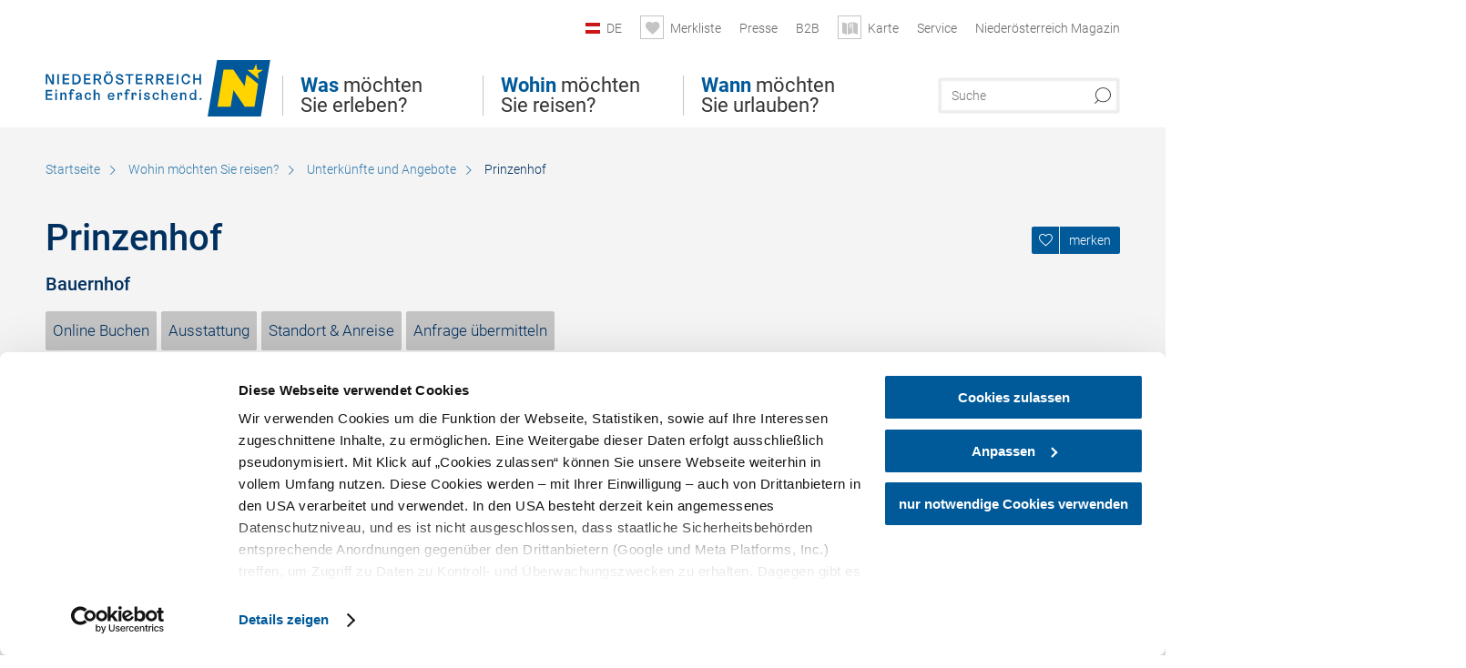

--- FILE ---
content_type: text/html; charset=UTF-8
request_url: https://www.niederoesterreich.at/unterkuenfte-und-angebote/a-prinzenhof
body_size: 29802
content:
<!DOCTYPE html>

<!--[if lt IE 7]><html class="no-js lt-ie9 lt-ie8 lt-ie7 content noew" lang="de" xml:lang="de" dir="ltr" xmlns="http://www.w3.org/1999/xhtml"><![endif]-->
<!--[if (IE 7)&!(IEMobile)]><html class="no-js lt-ie9 lt-ie8 content noew" lang="de" xml:lang="de" dir="ltr" xmlns="http://www.w3.org/1999/xhtml"><![endif]-->
<!--[if (IE 8)&!(IEMobile)]><html class="no-js lt-ie9 content noew" lang="de" xml:lang="de" dir="ltr" xmlns="http://www.w3.org/1999/xhtml"><![endif]-->
<!--[if gt IE 8]><!--><html class="no-js content template--detail-article-accommodation noew" lang="de" xml:lang="de" dir="ltr" xmlns="http://www.w3.org/1999/xhtml"><!--<![endif]-->
  <head>
  <link rel="preconnect" href="https://analytics.niederoesterreich.at" />

  <meta charset="utf-8">
  <meta name="viewport" content="width=device-width, initial-scale=1, maximum-scale=1, user-scalable=1"/>
  <title>Prinzenhof</title><meta name="description" content="Unser Bio-und Gesundheitsbauernhof in Dorflage ist umgeben von Obstb&auml;umen, Wald und Wiesen inmitten der Kraftarena Gro&szlig; Gerungs. Bei Interesse bieten wir Ihnen&nbsp; Bauernhof-F&uuml;hrungen, Kr&auml;uterwanderungen und Landschaftsf&uuml;h..."><meta name="google-site-verification" content=""><meta name="date" content="2026-01-01T03:15:11+01:00"><meta name="geo.placename" content="Groß Gerungs" />
<meta name="geo.position" content="48.5541;15.0191" />
<meta name="ICBM" content="48.5541, 15.0191" />
<meta property="og:title" content="Prinzenhof" /><meta property="og:description" content="Unser Bio-und Gesundheitsbauernhof in Dorflage ist umgeben von Obstb&auml;umen, Wald und Wiesen inmitten der Kraftarena Gro&szlig; Gerungs. Bei Interesse bieten wir Ihnen&nbsp; Bauernhof-F&uuml;hrungen, Kr&auml;uterwanderungen und Landschaftsf&uuml;h..." /><meta property="og:site_name" content="Nieder&ouml;sterreich" /><meta property="og:url" content="https://www.niederoesterreich.at/a-prinzenhof" /><meta property="og:image" content="https://imxplatform-cust-noew.fsn1.your-objectstorage.com/media/images/produkte_schrank.jpg" /><meta property="og:type" content="place" /><meta name="robots" content="index, follow, noodp">
<link rel="canonical" href="https://www.niederoesterreich.at/unterkuenfte-und-angebote/a-prinzenhof" />
<link rel="alternate" href="https://www.niederoesterreich.at/unterkuenfte-und-angebote/a-prinzenhof" hreflang="de" />
<link rel="alternate" href="https://www.lower-austria.info/hotels-and-other-accommodations/a-prinzenhof" hreflang="en" />


  

  <!-- http://www.paulirish.com/2009/avoiding-the-fouc-v3/ -->
  <!-- This code MUST be executed BEFORE any CSS is loaded -->
  <script>(function(H) {
      H.className = H.className.replace(/\bno-js\b/, 'js')
    })(document.documentElement)
  </script>

  

    <link rel="shortcut icon" href="https://www.niederoesterreich.at/action/favicon?v=20260121" type="image/x-icon" />



  <link rel="stylesheet" href="https://www.niederoesterreich.at/portal/dist/styles/css.9c03505d.css"><link rel="stylesheet" href="https://www.niederoesterreich.at/portal/dist/styles/nouislider.8fd3218c.css"><link rel="stylesheet" href="https://www.niederoesterreich.at/portal/dist/styles/pikaday.ef26302e.css"><link rel="stylesheet" href="https://www.niederoesterreich.at/portal/dist/styles/main.d5a38565.css"><link rel="stylesheet" href="https://www.niederoesterreich.at/portal/dist/styles/autocomplete.b0abf6da.css"><link rel="stylesheet" href="https://www.niederoesterreich.at/portal/dist/styles/map.85aaa951.css"><link rel="stylesheet" href="https://www.niederoesterreich.at/portal/dist/styles/fancybox.ac313cfb.css"><link rel="stylesheet" href="https://www.niederoesterreich.at/portal/dist/styles/teaser.a7f2cb2b.css"><link rel="stylesheet" href="https://www.niederoesterreich.at/portal/dist/styles/forms.0a28bad6.css"><link rel="stylesheet" href="https://www.niederoesterreich.at/portal/dist/styles/blocks.42133622.css"><link rel="stylesheet" href="https://www.niederoesterreich.at/portal/dist/styles/plyr/dist/plyr.0fab1b28.css"><link rel="stylesheet" href="https://www.niederoesterreich.at/portal/dist/styles/audio.37d10e53.css"><link rel="stylesheet" media="print" href="https://www.niederoesterreich.at/portal/dist/styles/print.d120a8af.css"><link rel="stylesheet" href="https://www.niederoesterreich.at/portal/dist/styles/css_mobileNavi.249586a5.css"><link rel="stylesheet" href="https://www.niederoesterreich.at/portal/dist/styles/fonts.Roboto.e603b303.css"><link rel="preload" crossOrigin href="https://www.niederoesterreich.at/portal/dist/fonts/Roboto/roboto-300-normal-latin.ef7c6637.woff2" as="font"><link rel="preload" crossOrigin href="https://www.niederoesterreich.at/portal/dist/fonts/Roboto/roboto-300-normal-latin-ext.e83b8f97.woff2" as="font"><link rel="preload" crossOrigin href="https://www.niederoesterreich.at/portal/dist/fonts/Roboto/roboto-700-normal-latin.2735a3a6.woff2" as="font"><link rel="preload" crossOrigin href="https://www.niederoesterreich.at/portal/dist/fonts/Roboto/roboto-400-normal-latin.479970ff.woff2" as="font"><link rel="preload" crossOrigin href="https://www.niederoesterreich.at/portal/dist/fonts/Roboto/roboto-500-normal-latin.020c97dc.woff2" as="font"><link rel="stylesheet" href="https://www.niederoesterreich.at/portal/dist/styles/article.gallery.ccd7f17b.css"><link rel="stylesheet" href="https://www.niederoesterreich.at/portal/dist/styles/slick.4d510d85.css"><link rel="stylesheet" href="https://www.niederoesterreich.at/portal/dist/styles/aside.5eced601.css"><link rel="stylesheet" href="https://www.niederoesterreich.at/portal/dist/styles/features.f0e11123.css"><link rel="stylesheet" href="https://www.niederoesterreich.at/portal/dist/styles/features.availability.5ddf96ae.css"><link rel="stylesheet" href="https://www.niederoesterreich.at/portal/dist/styles/routingLocation.e09d62ea.css"><link rel="stylesheet" href="https://www.niederoesterreich.at/portal/dist/styles/googleRecaptchaStyles.d1a53d93.css"><link rel="stylesheet" href="https://www.niederoesterreich.at/portal/dist/styles/branding/noew.4f0e7474.css">
  <script data-cookieconsent="ignore" defer src="https://www.niederoesterreich.at/portal/dist/scripts/vendor/simple.javascript.inheritance.40c03762.js"></script>

  
  
  
  
  
  
  
  
  
  
  
  
  
  
  

            
      
  <!-- noew_PLACEHOLDER_CSS -->

  <!-- google fonts: roboto -->
  
  
  
  
  
  

  

  <style type="text/css">
  #logo.cs,
  #logo.en,
  #logo.hu,
  #logo.pl,
  #logo.sk,
  #logo.de {
    background-image: url(/portal/assets/images/branding/noew/de/logo.svg);
    -webkit-background-size: contain;
    background-size: contain;
    top: 48px;
  }
  header.sticky #logo.de {
    background-image: url(/portal/assets/images/branding/noew/de/logo.svg);
    width: 206px;
    top: 48px;
  }
  header.sticky #logo.cs,
  header.sticky #logo.en,
  header.sticky #logo.hu,
  header.sticky #logo.pl,
  header.sticky #logo.sk,
  header.sticky #logo.de {
    background-image: url(/portal/assets/images/branding/noew/de/logo.svg);
    width: 206px;
    top: 48px;
  }
  @media all and (max-width: 1220px) {
    #logo.cs,
    #logo.en,
    #logo.hu,
    #logo.pl,
    #logo.sk,
    #logo.de {
      background-image: url(/portal/assets/images/branding/noew/de/logo.svg);
      top: 72px;
      width: 25%;
    }
    header.sticky #logo.cs,
    header.sticky #logo.en,
    header.sticky #logo.hu,
    header.sticky #logo.pl,
    header.sticky #logo.sk,
    header.sticky #logo.de {
      background-image: url(/portal/assets/images/branding/noew/de/logo.svg);
      top: 78px;
    }
  }
  @media all and (max-width: 760px) {
    #logo.cs,
    #logo.en,
    #logo.hu,
    #logo.pl,
    #logo.sk,
    #logo.de {
      background-image: url(/portal/assets/images/branding/noew/de/logo.svg);
      top: 16px;
      width: 180px;
      left: 0;
    }
    header.sticky #logo.cs,
    header.sticky #logo.en,
    header.sticky #logo.hu,
    header.sticky #logo.pl,
    header.sticky #logo.sk,
    header.sticky #logo.de {
      background-image: url(/portal/assets/images/branding/noew/de/logo.svg);
      top: 16px;
    }
  }
</style>

  
  <script type="text/javascript" defer data-cookieconsent="ignore">
    imx = {
      highlightableguid: '{5c594f4a-307b-5787-2569-493805f11fd0}',
      projectId: 'noew',
      language: 'de',
      market: 'de',
      absoluteUrl: 'https://www.niederoesterreich.at',
      currentUrl: 'https://www.niederoesterreich.at/',
      currentGuid: '',
      map: {
        url: 'https://www.niederoesterreich.at/karte',
        zoom: parseInt('9'),
        coords: {
          lat: parseFloat('48.19378'),
          lng: parseFloat('15.6470151')
        },
        keys: {
          google: 'AIzaSyDztrnNPI94jWPRkNvi0O2-vKHUukBT35Y'
        },
        useOAXMap: false,
      },
      translations: {"parse":function() {var translation = this[arguments[0]];for(var index = 1; index <= arguments.length; index++) {translation = translation.replace("{" + index + "}", arguments[index]);}return translation;},"defaultDescription":"BITTE AUSF\u00dcLLEN","home":"Startseite","unit.km":"{1} km","unit.hm":"{1} Hm","unit.m":"{1} m","unit.h":"{1}:{2} h","unit.price.abs":"\u20ac {1}","decimalPoint":",","thousandsSeparator":".","js.loading":"Lade Daten...","js.filter.emptyResult":"Keine Ergebnisse gefunden. Bitte versuchen Sie es mit anderen Filtereinstellungen.","pikaday.previousMonth":"Vorheriger Monat","pikaday.nextMonth":"N\u00e4chster Monat","pikaday.months.1":"Januar","pikaday.months.2":"Februar","pikaday.months.3":"M\u00e4rz","pikaday.months.4":"April","pikaday.months.5":"Mai","pikaday.months.6":"Juni","pikaday.months.7":"Juli","pikaday.months.8":"August","pikaday.months.9":"September","pikaday.months.10":"Oktober","pikaday.months.11":"November","pikaday.months.12":"Dezember","pikaday.weekdays.0":"Sonntag","pikaday.weekdays.1":"Montag","pikaday.weekdays.2":"Dienstag","pikaday.weekdays.3":"Mittwoch","pikaday.weekdays.4":"Donnerstag","pikaday.weekdays.5":"Freitag","pikaday.weekdays.6":"Samstag","pikaday.weekdaysShort.0":"So","pikaday.weekdaysShort.1":"Mo","pikaday.weekdaysShort.2":"Di","pikaday.weekdaysShort.3":"Mi","pikaday.weekdaysShort.4":"Do","pikaday.weekdaysShort.5":"Fr","pikaday.weekdaysShort.6":"Sa","multiofferrequest.filled.title.singular":"Angebot anfragen","multiofferrequest.filled.title.plural":"Angebote anfragen","vacancy.list.from":"ab","map.infoboard.results":"{1} Ergebnisse","map.infoboard.more":"Weiterlesen","map.infoboard.rating":"{1} von 5 Sternen","map.infoboard.stars":"{1} Sterne","map.infoboard.stars.superior":"{1}S Sterne","map.infoboard.difficulty.1":"leicht","map.infoboard.difficulty.2":"mittel","map.infoboard.difficulty.3":"schwierig","map.fullscreen.close":"Vollbild verlassen","map.legend.detail.headline":"2. Inhalte ein-\/ausblenden","map.legend.filter.headline":"3. Ergebnisse filtern","map.legend.filter.tour.properties.duration.unit":"Stunden","map.legend.filter.tour.properties.ascent.unit":"m","map.legend.filter.tour.properties.length.unit":"km","map.legend.noCategories":"Im aktuellen Kartenausschnitt befinden sich keine Inhalte f\u00fcr diese Kategorie oder Filter. Bitte w\u00e4hlen Sie eine andere Kategorie aus.","map.legend.outOfBounds":"Im aktuellen Kartenausschnitt befinden sich keine Inhalte mehr. Bitte bewegen Sie die Karte zur\u00fcck oder benutzen Sie den untenstehenden Button um zu den Startkoordinaten zur\u00fcckzukehren.","map.legend.outOfBounds.reset":"Koordinaten zur\u00fccksetzen","map.legend.selectAll":"Alle Kategorien ausw\u00e4hlen","map.legend.deselectAll":"Alle Kategorien abw\u00e4hlen","map.aroundme.notinregion":"Sie befinden sich nicht in der Region.","map.aroundme.error.unknown":"Irgend etwas hat jetzt leider nicht funktioniert wie geplant.","map.aroundme.error.permissiondenied":"Sie haben den Zufgriff auf Ihre Standortdaten verweigert. Diese Einstellung kann im Browser jederzeit wieder ver\u00e4ndert werden. Klicken Sie dazu auf das Schloss-Icon links in der Adresszeile.","map.aroundme.error.positionunavailable":"Ihre Standortdaten konnten leider aufgrund eines technischen Problems nicht ermittelt werden.","map.aroundme.error.timedout":"Keine Reaktion in der vorgegebenen Zeit.","map.aroundme.usemapnormally":"Sie k\u00f6nnen die Karte jedoch auch ohne Standortermittlung verwenden.","map.aroundme.myposition":"Mein Standort","map.emptyResult":"Es wurden keine Ergebnisse gefunden","prospectsOrder.delete":"von Liste l\u00f6schen","prospectsOrder.totalPrice":"Total","prospectsOrder.empty":"Aktuell befinden sich noch keine Prospekte im Warenkorb.","autocomplete.hits":"Treffer","autocomplete.ca":"ca.","autocomplete.type.suggestions":"Allgemeine Ergebnisse","autocomplete.type.offers":"Angebote & Pauschalen","autocomplete.type.addressbases":"Unterk\u00fcnfte & Ausflugsziele","autocomplete.type.gastronomy":"Wirtsh\u00e4user","autocomplete.type.garden":"G\u00e4rten","autocomplete.type.stayhealthy":"Gesundheitsbetriebe","price.from":"ab","price.to":"bis","pagination.prev":"zur\u00fcck","pagination.next":"weiter","pagination.onemoreitem":"1 weiteres Ergebnis","pagination.moreitems":"{1} weitere Ergebnisse","date.format.js.full":"dd.MM.yyyy","unit.result":"1 weiteres Ergebnis","unit.results":"{1} weitere Ergebnisse","notepad.addressbase.store":"merken","notepad.addressbase.store.title":"merken","notepad.addressbase.remove":"entfernen","notepad.addressbase.remove.title":"entfernen","form.prospects.count":"Stk","form.prospects.pricelabel":"je","anura.downloads.agb":"AGB","anura.downloads.message":"","anura.downloads.confirm":"Ich best\u00e4tige, das Bildmaterial nur entsprechend den <a href=\"\/portal\/frontend\/static\/2025_NOEW_AGB_Lichtbilder_allgemeine_Nutzung.pdf\" target=\"_blank\">Nutzungsbestimmungen<\/a> zu verwenden","waldviertel.anura.downloads.confirm":"Ich best\u00e4tige, das Bildmaterial nur entsprechend den <a href=\"\/portal\/frontend\/static\/AGB-Nutzung_Lichtbilder-Waldviertel.pdf\" target=\"_blank\">Nutzungsbestimmungen<\/a> zu verwenden","weinviertel.anura.downloads.confirm":"Ich best\u00e4tige, das Bildmaterial nur entsprechend den <a href=\"\/portal\/frontend\/static\/AGB_Fotos_Weinviertel.pdf\" target=\"_blank\">Nutzungsbestimmungen<\/a> zu verwenden","wieneralpen.anura.downloads.confirm":"Ich best\u00e4tige, das Bildmaterial nur entsprechend den <a href=\"\/portal\/frontend\/static\/WA_AGB_Lichtbilder_Videos_Nutzung.pdf\" target=\"_blank\">Nutzungsbestimmungen<\/a> zu verwenden","wienerwald.anura.downloads.confirm":"Ich best\u00e4tige, das Bildmaterial nur entsprechend den <a href=\"\/portal\/frontend\/static\/WW_Tourismus_AGB_Bildarchiv.pdf\" target=\"_blank\">Nutzungsbestimmungen<\/a> zu verwenden","mostviertel.anura.downloads.confirm":"Ich best\u00e4tige, das Bildmaterial nur entsprechend den <a href=\"\/portal\/frontend\/static\/AGBs Mostviertel.pdf\" target=\"_blank\">Nutzungsbestimmungen<\/a> zu verwenden","form.vacany.maxperson.error":"Bitte geben Sie max. 10 Personen an.","form.vacancy.filter.displayMore":"mehr anzeigen","form.vacancy.filter.displayLess":"weniger anzeigen","form.vacancy.search":"Passende Unterk\u00fcnfte f\u00fcr Sie werden gesucht.","form.vacancy.search.wait":"Wir suchen passende Unterk\u00fcnfte f\u00fcr Sie.","form.vacancy.city.distance.label.info":"im Umkreis von {1} km","tracking.replacementText":"anzeigen","distance":"Entfernung","clipboard.copymessage":"Der Link zu Ihrem Reiseplaner wurde in die Zwischenablage kopiert.","cart.removeItem":"Entfernen","cart.up":"nach oben verschieben","cart.down":"nach unten verschieben","form.vacancy.city.userLocation":"Mein Standort","form.vacancy.vue.filter.above":"ab","form.vacancy.vue.filter.stars":"Sterne","form.vacancy.vue.filter.suns":"Sonnen","form.vacancy.vue.filter.flowers":"Blumen","form.vacancy.vue.searchaccommodation":"Unterk\u00fcnfte suchen","form.vacancy.vue.findaccommodation":"Unterk\u00fcnfte anzeigen","conditionsOfParticipation":"Teilnahmebedingungen","unit.price.emphasized.from":"ab \u20ac {1}{2}{3}"},
      recaptchaSitekey: '6LcyZJ0cAAAAALTx3eTsX24Ht2cTVTnma48aVatI'
    };
    
      </script>

  <script src="https://static.maptoolkit.net/mtk/v10.1.10/mtk.js" type="text/javascript" crossorigin="anonymous" data-cookieconsent="ignore"></script>
<link rel="stylesheet" href="https://static.maptoolkit.net/mtk/v10.1.10/mtk.css" type="text/css" crossorigin="anonymous" data-cookieconsent="ignore"/>
<link rel="stylesheet" href="https://static.maptoolkit.net/mtk/v10.1.10/ui.css" type="text/css" crossorigin="anonymous" data-cookieconsent="ignore"/>
<link href="https://api.mapbox.com/mapbox-gl-js/v3.17.0-beta.1/mapbox-gl.css" rel="stylesheet">
<script src="https://api.mapbox.com/mapbox-gl-js/v3.17.0-beta.1/mapbox-gl.js"></script>

<script type="text/javascript" data-cookieconsent="ignore">
  document.addEventListener("DOMContentLoaded", event => {
    document.querySelectorAll('.tourMap').forEach(function(container) {
      new MTKMap(container).init();
    });
  });
</script>

      
<script data-cookieconsent="ignore">
  window.dataLayer = window.dataLayer || [];
  function gtag() {
    dataLayer.push(arguments);
  }
  gtag("consent", "default", {
    ad_personalization: "denied",
    ad_storage: "denied",
    ad_user_data: "denied",
    analytics_storage: "denied",
    functionality_storage: "denied",
    personalization_storage: "denied",
    security_storage: "granted",
    wait_for_update: 500,
  });
  gtag("set", "ads_data_redaction", true);
  gtag("set", "url_passthrough", true);
  </script>










<!-- Google Tag Manager -->
<script>(function (w, d, s, l, i) {
    w[l] = w[l] || [];
    w[l].push({
      'gtm.start':
        new Date().getTime(), event: 'gtm.js'
    });
    var f = d.getElementsByTagName(s)[0],
      j = d.createElement(s), dl = l != 'dataLayer' ? '&l=' + l : '';
    j.async = true;
    j.src =
      'https://www.googletagmanager.com/gtm.js?id=' + i + dl;
    f.parentNode.insertBefore(j, f);
  })(window, document, 'script', 'dataLayer', 'GTM-WVMTV3S');</script>
<!-- End Google Tag Manager -->







  <!-- Matomo -->
  <script type="text/javascript">
    var _paq = window._paq || [];
    /* tracker methods like "setCustomDimension" should be called before "trackPageView" */
    _paq.push(["setDoNotTrack", true]);
    _paq.push(["disableCookies"]);
    _paq.push(['trackPageView']);
    _paq.push(['enableLinkTracking']);
    (function() {
      var u = "https://analytics.niederoesterreich.at/matomo/";
      _paq.push(['addTracker', u + '/piwik.php', 3]);
      _paq.push(['setTrackerUrl', u + 'matomo.php']);
      _paq.push(['setSiteId', '2']);
      var d = document, g = d.createElement('script'), s = d.getElementsByTagName('script')[0];
      g.type = 'text/javascript';
      g.async = true;
      g.defer = true;
      g.src = u + 'matomo.js';
      s.parentNode.insertBefore(g, s);
    })();
  </script>
  <noscript>
    <p>
      <img src="https://analytics.niederoesterreich.at/matomo/matomo.php?idsite=2&amp;rec=1" style="border:0;" alt=""/>
      <img src="https://analytics.niederoesterreich.at/matomo/matomo.php?idsite=3&amp;rec=1" style="border:0;" alt=""/>
    </p>
  </noscript>
  <!-- End Matomo Code -->


  
  
  
  
  
</head>
  <body>
      <script>
      dataLayer = window.dataLayer || [];
      dataLayer.push({event: "pageInit", pageMainCategory: "ausflugsziele"});
  </script>
  






    <!-- Google Tag Manager (noscript) -->
    <noscript>
      <iframe src="https://www.googletagmanager.com/ns.html?id=GTM-WVMTV3S" height="0" width="0" style="display:none;visibility:hidden"></iframe>
    </noscript>
    <!-- End Google Tag Manager (noscript) -->

  <ul class="hide">
  <li><a href="#navigation">Direkt zur Hauptnavigation</a></li>
  <li><a href="#globalSearch">Direkt zur Volltextsuche</a></li>
  <li><a href="#body">Direkt zum Inhalt</a></li>
</ul>
<hr class="hide" />
    <div id="wrapper">
      <header itemscope itemtype="http://schema.org/WPHeader" data-scroll-header>

  <div id="headerArea">
    
    
    

    <a id="logo" href="https://www.niederoesterreich.at/" class="de logonoew" title="Startseite">
    </a>

    <section id="navigation">
      

  <div id="geowatcherMobile">
    <a class="crosshair" href="javascript:GeoWatcher.locate();" title="Meine derzeitige Position per GPS bestimmen" data-ignore-coords>
      <span style="display: none;">Meine derzeitige Position per GPS bestimmen</span>
    </a>
    <div class="message nudge" style="display: none;">
      Standort teilen und Tipps in Ihrer Nähe erhalten!
      <a class="icon-close close" href="javascript:GeoWatcher.setNudgeMessageDismissed(true);" title="Hinweis ausblenden">
        <span style="display: none;">Hinweis ausblenden</span>
      </a>
    </div>
    <div class="message help" style="display: none;">
      Standortermittlung erfolgreich! Symbol klicken für Tipps.
      <a class="icon-close close" href="javascript:GeoWatcher.setHelpMessageDismissed(true);" title="Hinweis ausblenden">
        <span style="display: none;">Hinweis ausblenden</span>
      </a>
    </div>
  </div>

      <div class="navWrapper">
        <nav id="maskNavi" class="mask">
  <ul>
          <li>
                  <a href="https://www.niederoesterreich.at/was-moechten-sie-erleben" rel="#nav_1"><strong>Was</strong> möchten Sie erleben?</a>
              </li>
          <li>
                  <a href="https://www.niederoesterreich.at/niederoesterreichs-regionen" rel="#nav_2"><strong>Wohin</strong> möchten Sie reisen?</a>
              </li>
          <li>
                  <a href="https://www.niederoesterreich.at/wann-moechten-sie-urlauben" rel="#nav_3"><strong>Wann</strong> möchten Sie urlauben?</a>
              </li>
      </ul>
</nav>

<nav id="mainNavi">
  <ul>
                            <li id="nav_1">
      <a href="javascript:void(0);">Was möchten Sie erleben?</a>
    <div class="wrapperDropdown">

      <div class="placeholder" data-async="true" data-controller="navi_main_sub" data-mediaquery="(min-width: 761px)" data-param-lang="de" data-param-startguid="{7dac13e3-e6f4-0d25-1a6a-e892dd6123b7}"
           data-param-var="naviTree"></div>
      <div class="placeholder" data-async="true" data-controller="navi_main_highlights" data-param-lang="de"
           data-param-startguid="{7dac13e3-e6f4-0d25-1a6a-e892dd6123b7}"></div>

      <a href="javascript:void(0);" class="hideSubNavi" title="Navigation schließen"><span class="icon icon-close_navi fs14"></span></a>
    </div>
  </li>
                        <li id="nav_2">
      <a href="javascript:void(0);">Wohin möchten Sie reisen?</a>
    <div class="wrapperDropdown">
      <div class="placeholder" data-async="true" data-controller="navi_main_sub" data-mediaquery="(min-width: 761px)" data-param-lang="de" data-param-startguid="{a31394f8-0680-a7e3-efcc-e7ff82dde3f2}"
           data-param-var="naviTree"></div>
      <div class="placeholder" data-async="true" data-controller="navi_main_highlights" data-param-lang="de"
           data-param-startguid="{a31394f8-0680-a7e3-efcc-e7ff82dde3f2}"></div>
      <a href="javascript:void(0);" class="hideSubNavi" title="Navigation schließen"><span class="icon icon-close_navi fs14"></span></a>    </div>
  </li>
                        <li id="nav_3">
      <a href="javascript:void(0);">Wann möchten Sie urlauben?</a>
    <div class="wrapperDropdown">

      <div class="placeholder" data-async="true" data-controller="navi_main_sub" data-mediaquery="(min-width: 761px)" data-param-lang="de" data-param-startguid="{47858ede-e626-c388-35c1-33a4df67faf6}"
           data-param-var="naviTree"></div>
      <div class="placeholder" data-async="true" data-controller="navi_main_highlights" data-param-lang="de"
           data-param-startguid="{47858ede-e626-c388-35c1-33a4df67faf6}"></div>

      <a href="javascript:void(0);" class="hideSubNavi" title="Navigation schließen"><span class="icon icon-close_navi fs14"></span></a>
    </div>
  </li>
            </ul>
</nav>

          
          
  
  <form method="get" action="https://www.niederoesterreich.at/action/search" id="globalSearch"><input type="hidden" name="form" value="fulltextsearch" />    <fieldset>
      <legend>Volltextsuche</legend>
      <label for="globalSearchItem">Was suchen Sie?</label>
      <input id="globalSearchItem" name="q" type="text" placeholder="Suche" class="transition"/>
            <input name="searchSubmit" type="submit" value="Suchen"/>
    </fieldset>
  </form>        <nav id="metaTop">
  <ul>
            <li id="lang">
    <a href="javascript:void(0);" class="lang de">DE</a>
    <div class="wrapperDropdown">
      <ul class="dropdown">
                  <li>
            <a href="https://www.niederoesterreich.at/unterkuenfte-und-angebote/a-prinzenhof" class="lang de">
              Deutsch            </a>
          </li>
                  <li>
            <a href="https://www.lower-austria.info/hotels-and-other-accommodations/a-prinzenhof" class="lang en">
              English            </a>
          </li>
                  <li>
            <a href="https://www.also-ausztria.info/" class="lang hu">
              Magyar            </a>
          </li>
                  <li>
            <a href="https://www.dolni-rakousko.info/" class="lang cs">
              Česky            </a>
          </li>
                  <li>
            <a href="https://www.dolne-rakusko.info/" class="lang sk">
              Slovenčina            </a>
          </li>
              </ul>
    </div>
  </li>
            <li>
    <a rel="nofollow" id="travelPlanerLink" class="memorize__status memorize__link" href="https://www.niederoesterreich.at/action/memorize_list">
      <span class="icon icon-heart transition memorize__status__count"></span>
      <span>Merkliste</span>
    </a>
  </li>
            <li>
          <a  href="https://tourismus.niederoesterreich.at/presse" target="_blank">        <span>Presse</span>
      </a>          </li>
  <li>
          <a  href="https://tourismus.niederoesterreich.at/" target="_blank">        <span>B2B</span>
      </a>          </li>
  <li>
          <a href="https://www.niederoesterreich.at/karte" data-ignore-coords>
        <span class="icon icon-sightseeing"></span>
        <span>Karte</span>
      </a>
          </li>
  <li>
          <a  href="https://www.niederoesterreich.at/reiseservice">        <span>Service</span>
      </a>              <div class="wrapperDropdown wide">
        <ul class="dropdown service">
                      <li>
              <a  href="https://www.niederoesterreich.at/sechsviertel">                <span class="icon icon-arrow_right fs10"></span>
                MagazinSECHS VIERTEL 
              </a>            </li>
                      <li>
              <a  href="https://www.niederoesterreich.at/prospekte-bestellen">                <span class="icon icon-arrow_right fs10"></span>
                Prospekte bestellen
              </a>            </li>
                      <li>
              <a  href="https://www.niederoesterreich.at/gutscheine">                <span class="icon icon-arrow_right fs10"></span>
                Vorteilskarten und Gutscheine
              </a>            </li>
                      <li>
              <a  href="https://www.niederoesterreich.at/gewinnspiele">                <span class="icon icon-arrow_right fs10"></span>
                Gewinnspiele
              </a>            </li>
                      <li>
              <a  href="https://www.niederoesterreich.at/apps">                <span class="icon icon-arrow_right fs10"></span>
                Niederösterreich Apps
              </a>            </li>
                      <li>
              <a  href="https://www.niederoesterreich.at/newsletter">                <span class="icon icon-arrow_right fs10"></span>
                Newsletter
              </a>            </li>
                      <li>
              <a  href="https://www.niederoesterreich.at/anreise-niederoesterreich">                <span class="icon icon-arrow_right fs10"></span>
                Anreise
              </a>            </li>
                      <li>
              <a  href="https://www.niederoesterreich.at/inspiration">                <span class="icon icon-arrow_right fs10"></span>
                Inspiration
              </a>            </li>
                      <li>
              <a  href="https://www.niederoesterreich.at/kontakt">                <span class="icon icon-arrow_right fs10"></span>
                Kontakt
              </a>            </li>
                      <li>
              <a  href="https://www.niederoesterreich.at/wetterbericht">                <span class="icon icon-arrow_right fs10"></span>
                Wetterbericht Niederösterreich
              </a>            </li>
                  </ul>
      </div>
      </li>
  <li>
          <a  href="https://magazin.niederoesterreich.at/" target="_blank">        <span>Niederösterreich Magazin</span>
      </a>          </li>
        



  </ul>
</nav>

      </div>
    </section>
  </div>

    
    
  <section id="navigationMobile" class="navigationMobile">
    <ul class="topnavi">
                  <li>
            <a href="https://www.niederoesterreich.at/karte"> <span id="mapIconMobile" class="icon-marker-dot"></span>Karte</a>
          </li>
              <li id="search--mobile">
        <span class="icon-search"></span><span class="icon-close_navi"></span>Suche
      </li>
      <li id="navigation--mobile">
        <span class="icon-menu"></span><span class="icon-close_navi"></span>Menü
      </li>
    </ul>

    <div class="navWrapper">
      <nav id="mobileFirstLayer">
  <ul>
          <li class="mobileFirstLayer__item">
                  <a href="javascript:void(0);" rel="#nav_1">Was möchten Sie erleben?<span class="icon-arrow_right"></span></a>
              </li>
          <li class="mobileFirstLayer__item">
                  <a href="javascript:void(0);" rel="#nav_2">Wohin möchten Sie reisen?<span class="icon-arrow_right"></span></a>
              </li>
          <li class="mobileFirstLayer__item">
                  <a href="javascript:void(0);" rel="#nav_3">Wann möchten Sie urlauben?<span class="icon-arrow_right"></span></a>
              </li>
                      <li class="mobileFirstLayer__item">
                      <a href="javascript:void(0);" rel="#nav_mobile_additional_0">Services und Tipps<span class="icon-arrow_right"></span></a>
                  </li>
              <li class="mobileFirstLayer__item">
                      <a href="https://tourismus.niederoesterreich.at/presse">Presse</span></a>
                  </li>
                    <li class="mobileFirstLayer__item">
        <a href="https://www.niederoesterreich.at/unterkuenfte-und-angebote" class="iconLeft">
          <span class="icon icon-unterkuenfte-bett"></span> Unterkünfte
        </a>
      </li>
        
          <li class="mobileFirstLayer__item">
        <a rel="nofollow" class="memorize__status memorize__link iconLeft" href="https://www.niederoesterreich.at/action/memorize_list">
          <span class="icon icon-addPlanerPlus transition memorize__status__count"></span> Merkliste
        </a>
      </li>
          <li id="langMobile" class="mobileFirstLayer__item">
    <a onclick="this.parentElement.classList.toggle('open');" href="javascript:void(0);" class="lang de">
      DE
      <span class="icon icon-arrow_down transition"></span>
      <span class="icon icon-arrow_up transition"></span>
    </a>
    <ul class="dropdown">
              <li>
          <a href="https://www.niederoesterreich.at/unterkuenfte-und-angebote/a-prinzenhof" class="lang de">
            Deutsch          </a>
        </li>
              <li>
          <a href="https://www.lower-austria.info/hotels-and-other-accommodations/a-prinzenhof" class="lang en">
            English          </a>
        </li>
              <li>
          <a href="https://www.also-ausztria.info/" class="lang hu">
            Magyar          </a>
        </li>
              <li>
          <a href="https://www.dolni-rakousko.info/" class="lang cs">
            Česky          </a>
        </li>
              <li>
          <a href="https://www.dolne-rakusko.info/" class="lang sk">
            Slovenčina          </a>
        </li>
          </ul>
  </li>
  </ul>
</nav>

<nav id="mobileNavi" class="transition">
  <ul>
                            <li id="nav_1" class="second__layer">
  <a class="second__layer__close" href="javascript:void(0);"><span class="icon icon-arrow_left transition"></span>Was möchten Sie erleben?</a>
  <div class="wrapperDropdown">
    <div class="placeholder" data-async="true" data-controller="navi_main_subMobile" data-mediaquery="(max-width: 760px)" data-param-lang="de" data-param-startguid="{7dac13e3-e6f4-0d25-1a6a-e892dd6123b7}"
         data-param-var="naviTree"></div>
  </div>
</li>
                        <li id="nav_2" class="second__layer">
  <a class="second__layer__close" href="javascript:void(0);"><span class="icon icon-arrow_left transition"></span>Wohin möchten Sie reisen?</a>
  <div class="wrapperDropdown">
    <div class="placeholder" data-async="true" data-controller="navi_main_subMobile" data-mediaquery="(max-width: 760px)" data-param-lang="de" data-param-startguid="{a31394f8-0680-a7e3-efcc-e7ff82dde3f2}"
         data-param-var="naviTree"></div>
  </div>
</li>
                        <li id="nav_3" class="second__layer">
  <a class="second__layer__close" href="javascript:void(0);"><span class="icon icon-arrow_left transition"></span>Wann möchten Sie urlauben?</a>
  <div class="wrapperDropdown">
    <div class="placeholder" data-async="true" data-controller="navi_main_subMobile" data-mediaquery="(max-width: 760px)" data-param-lang="de" data-param-startguid="{47858ede-e626-c388-35c1-33a4df67faf6}"
         data-param-var="naviTree"></div>

  </div>
</li>
                              <li id="nav_mobile_additional_0" class="second__layer">
      <a class="second__layer__close"  href="javascript:void(0);"><span class="icon icon-arrow_left transition"></span>Services und Tipps</a>

      <div class="wrapperDropdown">
                  <div class="column">
                          <a class="headline" href="https://www.niederoesterreich.at/newsletter" target="">Newsletter</a>
                      </div>
                  <div class="column">
                          <a class="headline" href="https://www.niederoesterreich.at/prospekte-bestellen" target="">Prospekte bestellen</a>
                      </div>
                  <div class="column">
                          <a class="headline" href="https://magazin.niederoesterreich.at/" target="">Niederösterreich Magazin</a>
                      </div>
                  <div class="column">
                          <a class="headline" href="https://www.niederoesterreich.at/kontakt" target="">Kontakt</a>
                      </div>
              </div>
    </li>
      <li id="nav_mobile_additional_1" class="second__layer">
      <a class="second__layer__close"  href="javascript:void(0);"><span class="icon icon-arrow_left transition"></span>Presse</a>

      <div class="wrapperDropdown">
              </div>
    </li>
              </ul>
</nav>

    </div>
    <div id="searchtab--mobile" class="searchtab--mobile">
  
          
  
  <form method="get" action="https://www.niederoesterreich.at/action/search" id="globalSearchMobile"><input type="hidden" name="form" value="fulltextsearch" />    <fieldset class="globalSearchFieldMobile">
      <legend>Volltextsuche</legend>
      <label for="globalSearchItemMobile">Was suchen Sie?</label>
      <input id="globalSearchItemMobile" name="q" type="text" placeholder="Suche" class="transition"/>
      <button type="submit"><span class="icon-search"></span></button>
            <input name="searchSubmit" type="submit" value="Suchen"/>
    </fieldset>
  </form></div>
  </section>

</header>
                          


            <section id="body">
                                    
                                                
                      <div class="contentBlock gray blank breadcrumb">
    <div class="innerSection" itemscope itemtype="http://schema.org/BreadcrumbList">

      <div id="breadcrumbWrapper">
        <ul id="breadcrumb">
          <li draggable="false" itemprop="itemListElement" itemscope itemtype="http://schema.org/ListItem">
            <a ondragstart="return false;" draggable="false" href="https://www.niederoesterreich.at/">
              <span draggable="false" itemprop="name">Startseite</span>
            </a>
            <span draggable="false" class="icon icon-arrow_right fs10"></span>
            <meta itemprop="position" content="1"/>
            <meta itemprop="item" content="https://www.niederoesterreich.at/"/>
          </li>
                                        <li draggable="false" itemprop="itemListElement" itemscope itemtype="http://schema.org/ListItem">
                <a ondragstart="return false;" draggable="false" href="https://www.niederoesterreich.at/niederoesterreichs-regionen"><span itemprop="name">Wohin möchten Sie reisen?</span></a>
                                  <span draggable="false" class="icon icon-arrow_right fs10"></span>
                                <meta itemprop="item" content="https://www.niederoesterreich.at/niederoesterreichs-regionen"/>
                <meta itemprop="position" content="2"/>
              </li>
                                                  <li draggable="false" itemprop="itemListElement" itemscope itemtype="http://schema.org/ListItem">
                <a ondragstart="return false;" draggable="false" href="https://www.niederoesterreich.at/unterkuenfte-und-angebote"><span itemprop="name">Unterkünfte und Angebote</span></a>
                                  <span draggable="false" class="icon icon-arrow_right fs10"></span>
                                <meta itemprop="item" content="https://www.niederoesterreich.at/unterkuenfte-und-angebote"/>
                <meta itemprop="position" content="3"/>
              </li>
                                                  <li draggable="false">
                Prinzenhof
              </li>
                              </ul>
      </div>

    </div>
  </div>


                                                                            
                    

    
<div class="contentBlock gray blank" id="detailArticleAccomodation">
  <div class="innerSection">
    <section class="content hasMemorizeButton hasTrustYou">
      <article class="bodycopy">

        <h1 data-tracking-prop="name" data-ident="address_8739" data-outbound-tracking-type="Stamm (Unterkunft)">Prinzenhof</h1>

        <span class="claim">
                                          Bauernhof                                </span>

            <p class="detailDistance" data-distance="false" data-lat="48.5541" data-lng="15.0191"></p>

            <a rel="nofollow" href="https://www.niederoesterreich.at/de/action/memorize_list" id="shoppingcartAnchor" data-identForLocalStorage="address_8739:230000500" class="detailShowCart buttonstyle blue shoppingcart memorize__link">
    <span class="icon icon-menu02 fs14 transition"></span>
    <span class="txt transition">Merkliste aufrufen</span>
  </a>
  <a rel="nofollow"
     href="https://www.niederoesterreich.at/de/action/memorize?objectIdent=address_8739&module=230000500"
     onclick="Memorize.add(event, this)" data-identForLocalStorage="address_8739:230000500"
     class="collect buttonstyle blue" title="merken">
    <span class="icon icon-heart-2 fs14 transition"></span>
    <span class="txt transition">merken</span>
  </a>
  <a rel="nofollow"
     href="https://www.niederoesterreich.at/de/action/memorize?objectIdent=address_8739&module=230000500"
     class="uncollect buttonstyle blue"
     title="von Merkliste entfernen" style="display: none"
     onclick="Memorize.remove(event, this)" data-identForLocalStorage="address_8739:230000500">
    <span class="icon icon-heart transition"></span>
    <span class="txt transition">entfernen</span>
  </a>

                        
            <iframe class="seal"
                    src="https://api.trustyou.com/hotels/7317e29f-ead1-414e-8489-183998e33253/seal.html?size=m&amp;key=c8323196-7e9a-4848-a0e6-6a41aad0ece4"
                    frameborder="0" width="225" height="60"></iframe>
          
        <ul class="themeNavi">
                            <li>
                <a class="tomasBookingLink" data-tracking="1" data-tracking-category="tab_accommodation_main" target="_blank" data-tracking-action="click" data-tracking-label="Jetzt Buchen" class="vacancyCheckDependency" href="https://tportal.tomas.travel/waldviertel/ukv/house/AUT00020100065795282">Online Buchen</a>
              </li>
                      <li>
            <a data-tracking="1" data-tracking-category="tab_accommodation_main" data-tracking-action="click" data-tracking-label="Ausstattung" href="javascript:imxScroll.to('#detailContentAccommodationFeatures');">Ausstattung</a>
          </li>
          <li>
            <a data-tracking="1" data-tracking-category="tab_accommodation_main" data-tracking-action="click" data-tracking-label="Standort & Anreise" href="javascript:imxScroll.to('#routingLocation');">Standort & Anreise</a>
          </li>
          <li>
            <a data-tracking="1" data-tracking-category="tab_accommodation_main" data-tracking-action="click" data-tracking-label="Anfrage übermitteln" class="bookingDetailDependency" href="javascript:imxScroll.to('#requestAddressbaseFormBlock');">Anfrage übermitteln</a>
          </li>
        </ul>

            
  
  
  
  <div id="gallery" class="thumbs">

    <div class="galleryWrapper">
      <ul>
              <li data-number="1"  class="">
                      
              <span class="icon icon-info toggleFigcaption"></span>
  <div class="figcaption">
                    <span class="title">Abendsonne2</span>
                  <div class="copyright onepagerCopyRight">
        <div class="imageCopyright"><span class="imageCopyrightSign ">©</span></div>
        <div class="imageCopyrightTextfield hidden">© Prinzenhof</div>
      </div>
            </div>
            <picture><source srcset="//www.niederoesterreich.at/images/pffjbl8jv6c-/abendsonne2.webp" media="(min-width: 960px)" type="image/webp"><source srcset="//www.niederoesterreich.at/images/d3fa4x0ltdg-/abendsonne2.webp" media="(min-width: 640px)" type="image/webp"><source srcset="//www.niederoesterreich.at/images/wkljmqtxk6g-/abendsonne2.webp" media="(min-width: 400px)" type="image/webp"><source srcset="//www.niederoesterreich.at/images/zjq8fkw8rks-/abendsonne2.webp" media="(min-width: 0px)" type="image/webp"><source srcset="//www.niederoesterreich.at/images/6tcfiepaw1c-/abendsonne2.jpg" media="(min-width: 960px)"><source srcset="//www.niederoesterreich.at/images/gset5grbwuy-/abendsonne2.jpg" media="(min-width: 640px)"><source srcset="//www.niederoesterreich.at/images/ffl1nuvlahm-/abendsonne2.jpg" media="(min-width: 400px)"><source srcset="//www.niederoesterreich.at/images/rzve5tbqygc-/abendsonne2.jpg" media="(min-width: 0px)"><img src="//www.niederoesterreich.at/images/6tcfiepaw1c-/abendsonne2.jpg" srcset="//www.niederoesterreich.at/images/6tcfiepaw1c-/abendsonne2.jpg" alt="Abendsonne2, &copy; Prinzenhof" title="Abendsonne2, &copy; Prinzenhof" width="780" height="440" loading="lazy" /></picture>
          
        </li>
              <li data-number="2" style="display:none;" class="">
                      
              <span class="icon icon-info toggleFigcaption"></span>
  <div class="figcaption">
                    <span class="title">FW_Traeumerei</span>
                  <div class="copyright onepagerCopyRight">
        <div class="imageCopyright"><span class="imageCopyrightSign ">©</span></div>
        <div class="imageCopyrightTextfield hidden">© Prinzenhof</div>
      </div>
            </div>
            <picture><source srcset="//www.niederoesterreich.at/images/qzqof_wcpmi-/fw-traeumerei.webp" media="(min-width: 960px)" type="image/webp"><source srcset="//www.niederoesterreich.at/images/lqnkeveuymm-/fw-traeumerei.webp" media="(min-width: 640px)" type="image/webp"><source srcset="//www.niederoesterreich.at/images/w2llvur5g38-/fw-traeumerei.webp" media="(min-width: 400px)" type="image/webp"><source srcset="//www.niederoesterreich.at/images/zwuqo758qlw-/fw-traeumerei.webp" media="(min-width: 0px)" type="image/webp"><source srcset="//www.niederoesterreich.at/images/rznegj6zwk8-/fw-traeumerei.jpg" media="(min-width: 960px)"><source srcset="//www.niederoesterreich.at/images/xy72r3kcwr4-/fw-traeumerei.jpg" media="(min-width: 640px)"><source srcset="//www.niederoesterreich.at/images/ubuupdgs84s-/fw-traeumerei.jpg" media="(min-width: 400px)"><source srcset="//www.niederoesterreich.at/images/yloi7ovg4r8-/fw-traeumerei.jpg" media="(min-width: 0px)"><img src="//www.niederoesterreich.at/images/rznegj6zwk8-/fw-traeumerei.jpg" srcset="//www.niederoesterreich.at/images/rznegj6zwk8-/fw-traeumerei.jpg" alt="FW_Traeumerei, &copy; Prinzenhof" title="FW_Traeumerei, &copy; Prinzenhof" width="780" height="440" loading="lazy" /></picture>
          
        </li>
              <li data-number="3" style="display:none;" class="">
                      
              <span class="icon icon-info toggleFigcaption"></span>
  <div class="figcaption">
                    <span class="title">Morgensonne</span>
                  <div class="copyright onepagerCopyRight">
        <div class="imageCopyright"><span class="imageCopyrightSign ">©</span></div>
        <div class="imageCopyrightTextfield hidden">© Prinzenhof</div>
      </div>
            </div>
            <picture><source srcset="//www.niederoesterreich.at/images/ne7hs!zvzs0-/morgensonne.webp" media="(min-width: 960px)" type="image/webp"><source srcset="//www.niederoesterreich.at/images/hwdqrutpow4-/morgensonne.webp" media="(min-width: 640px)" type="image/webp"><source srcset="//www.niederoesterreich.at/images/6v3gyxebi6m-/morgensonne.webp" media="(min-width: 400px)" type="image/webp"><source srcset="//www.niederoesterreich.at/images/gyinnh3swto-/morgensonne.webp" media="(min-width: 0px)" type="image/webp"><source srcset="//www.niederoesterreich.at/images/sgi!leaxhna-/morgensonne.jpg" media="(min-width: 960px)"><source srcset="//www.niederoesterreich.at/images/ih_xu6emhwe-/morgensonne.jpg" media="(min-width: 640px)"><source srcset="//www.niederoesterreich.at/images/tirpkoact!q-/morgensonne.jpg" media="(min-width: 400px)"><source srcset="//www.niederoesterreich.at/images/fu15t4ty9jc-/morgensonne.jpg" media="(min-width: 0px)"><img src="//www.niederoesterreich.at/images/sgi!leaxhna-/morgensonne.jpg" srcset="//www.niederoesterreich.at/images/sgi!leaxhna-/morgensonne.jpg" alt="Morgensonne, &copy; Prinzenhof" title="Morgensonne, &copy; Prinzenhof" width="780" height="440" loading="lazy" /></picture>
          
        </li>
              <li data-number="5" style="display:none;" class="">
                      
              <span class="icon icon-info toggleFigcaption"></span>
  <div class="figcaption">
                    <span class="title">FW_Sonnenschein</span>
                  <div class="copyright onepagerCopyRight">
        <div class="imageCopyright"><span class="imageCopyrightSign ">©</span></div>
        <div class="imageCopyrightTextfield hidden">© Prinzenhof</div>
      </div>
            </div>
            <picture><source srcset="//www.niederoesterreich.at/images/rexnwzyy2zs-/fw-sonnenschein.webp" media="(min-width: 960px)" type="image/webp"><source srcset="//www.niederoesterreich.at/images/wiyrolvdctk-/fw-sonnenschein.webp" media="(min-width: 640px)" type="image/webp"><source srcset="//www.niederoesterreich.at/images/nzb3e2ntbyo-/fw-sonnenschein.webp" media="(min-width: 400px)" type="image/webp"><source srcset="//www.niederoesterreich.at/images/fzeqasyxjfa-/fw-sonnenschein.webp" media="(min-width: 0px)" type="image/webp"><source srcset="//www.niederoesterreich.at/images/iynsbruadkm-/fw-sonnenschein.jpg" media="(min-width: 960px)"><source srcset="//www.niederoesterreich.at/images/4z76wvwb7!i-/fw-sonnenschein.jpg" media="(min-width: 640px)"><source srcset="//www.niederoesterreich.at/images/dauiuh0r3wc-/fw-sonnenschein.jpg" media="(min-width: 400px)"><source srcset="//www.niederoesterreich.at/images/z5e1yre5vks-/fw-sonnenschein.jpg" media="(min-width: 0px)"><img src="//www.niederoesterreich.at/images/iynsbruadkm-/fw-sonnenschein.jpg" srcset="//www.niederoesterreich.at/images/iynsbruadkm-/fw-sonnenschein.jpg" alt="FW_Sonnenschein, &copy; Prinzenhof" title="FW_Sonnenschein, &copy; Prinzenhof" width="780" height="440" loading="lazy" /></picture>
          
        </li>
              <li data-number="6" style="display:none;" class="">
                      
              <span class="icon icon-info toggleFigcaption"></span>
  <div class="figcaption">
                    <span class="title">FW_Traeumerei</span>
                  <div class="copyright onepagerCopyRight">
        <div class="imageCopyright"><span class="imageCopyrightSign ">©</span></div>
        <div class="imageCopyrightTextfield hidden">© Prinzenhof</div>
      </div>
            </div>
            <picture><source srcset="//www.niederoesterreich.at/images/3y6zfsvzahw-/fw-traeumerei.webp" media="(min-width: 960px)" type="image/webp"><source srcset="//www.niederoesterreich.at/images/hadnf24hhgc-/fw-traeumerei.webp" media="(min-width: 640px)" type="image/webp"><source srcset="//www.niederoesterreich.at/images/y9rpzaozbr8-/fw-traeumerei.webp" media="(min-width: 400px)" type="image/webp"><source srcset="//www.niederoesterreich.at/images/oe3hhyef2rw-/fw-traeumerei.webp" media="(min-width: 0px)" type="image/webp"><source srcset="//www.niederoesterreich.at/images/z7fpt7m6h50-/fw-traeumerei.jpg" media="(min-width: 960px)"><source srcset="//www.niederoesterreich.at/images/d6dnifshhiw-/fw-traeumerei.jpg" media="(min-width: 640px)"><source srcset="//www.niederoesterreich.at/images/mtw!8xwxllk-/fw-traeumerei.jpg" media="(min-width: 400px)"><source srcset="//www.niederoesterreich.at/images/hr6c5armyl4-/fw-traeumerei.jpg" media="(min-width: 0px)"><img src="//www.niederoesterreich.at/images/z7fpt7m6h50-/fw-traeumerei.jpg" srcset="//www.niederoesterreich.at/images/z7fpt7m6h50-/fw-traeumerei.jpg" alt="FW_Traeumerei, &copy; Prinzenhof" title="FW_Traeumerei, &copy; Prinzenhof" width="780" height="440" loading="lazy" /></picture>
          
        </li>
              <li data-number="7" style="display:none;" class="">
                      
              <span class="icon icon-info toggleFigcaption"></span>
  <div class="figcaption">
                    <span class="title">FW_Traeumerei</span>
                  <div class="copyright onepagerCopyRight">
        <div class="imageCopyright"><span class="imageCopyrightSign ">©</span></div>
        <div class="imageCopyrightTextfield hidden">© Prinzenhof</div>
      </div>
            </div>
            <picture><source srcset="//www.niederoesterreich.at/images/t!rxugpiisk-/fw-traeumerei.webp" media="(min-width: 960px)" type="image/webp"><source srcset="//www.niederoesterreich.at/images/cxayispmkqw-/fw-traeumerei.webp" media="(min-width: 640px)" type="image/webp"><source srcset="//www.niederoesterreich.at/images/u69ys4p5fne-/fw-traeumerei.webp" media="(min-width: 400px)" type="image/webp"><source srcset="//www.niederoesterreich.at/images/4z69bjhlmnu-/fw-traeumerei.webp" media="(min-width: 0px)" type="image/webp"><source srcset="//www.niederoesterreich.at/images/4cikiiiba7c-/fw-traeumerei.jpg" media="(min-width: 960px)"><source srcset="//www.niederoesterreich.at/images/id_m5c8amgy-/fw-traeumerei.jpg" media="(min-width: 640px)"><source srcset="//www.niederoesterreich.at/images/hqruno4kqjm-/fw-traeumerei.jpg" media="(min-width: 400px)"><source srcset="//www.niederoesterreich.at/images/syh0zsy5yxi-/fw-traeumerei.jpg" media="(min-width: 0px)"><img src="//www.niederoesterreich.at/images/4cikiiiba7c-/fw-traeumerei.jpg" srcset="//www.niederoesterreich.at/images/4cikiiiba7c-/fw-traeumerei.jpg" alt="FW_Traeumerei, &copy; Prinzenhof" title="FW_Traeumerei, &copy; Prinzenhof" width="780" height="440" loading="lazy" /></picture>
          
        </li>
              <li data-number="8" style="display:none;" class="">
                      
              <span class="icon icon-info toggleFigcaption"></span>
  <div class="figcaption">
                    <span class="title">FW_Träumerei</span>
                  <div class="copyright onepagerCopyRight">
        <div class="imageCopyright"><span class="imageCopyrightSign ">©</span></div>
        <div class="imageCopyrightTextfield hidden">© Prinzenhof</div>
      </div>
            </div>
            <picture><source srcset="//www.niederoesterreich.at/images/nyymwvvyzhg-/fw-traeumerei.webp" media="(min-width: 960px)" type="image/webp"><source srcset="//www.niederoesterreich.at/images/yh2o_bnxlfw-/fw-traeumerei.webp" media="(min-width: 640px)" type="image/webp"><source srcset="//www.niederoesterreich.at/images/dma3rrsvq_c-/fw-traeumerei.webp" media="(min-width: 400px)" type="image/webp"><source srcset="//www.niederoesterreich.at/images/bt_urzyatuc-/fw-traeumerei.webp" media="(min-width: 0px)" type="image/webp"><source srcset="//www.niederoesterreich.at/images/u0w5mc0ngry-/fw-traeumerei.jpg" media="(min-width: 960px)"><source srcset="//www.niederoesterreich.at/images/01kr98q8gwc-/fw-traeumerei.jpg" media="(min-width: 640px)"><source srcset="//www.niederoesterreich.at/images/rcfjjiusszi-/fw-traeumerei.jpg" media="(min-width: 400px)"><source srcset="//www.niederoesterreich.at/images/2l01yn78w7c-/fw-traeumerei.jpg" media="(min-width: 0px)"><img src="//www.niederoesterreich.at/images/u0w5mc0ngry-/fw-traeumerei.jpg" srcset="//www.niederoesterreich.at/images/u0w5mc0ngry-/fw-traeumerei.jpg" alt="FW_Tr&auml;umerei, &copy; Prinzenhof" title="FW_Tr&auml;umerei, &copy; Prinzenhof" width="780" height="440" loading="lazy" /></picture>
          
        </li>
              <li data-number="9" style="display:none;" class="">
                      
              <span class="icon icon-info toggleFigcaption"></span>
  <div class="figcaption">
                    <span class="title">FW:Sonnenschein</span>
                  <div class="copyright onepagerCopyRight">
        <div class="imageCopyright"><span class="imageCopyrightSign ">©</span></div>
        <div class="imageCopyrightTextfield hidden">© Prinzenhof</div>
      </div>
            </div>
            <picture><source srcset="//www.niederoesterreich.at/images/xynidjgxj7m-/fwsonnenschein.webp" media="(min-width: 960px)" type="image/webp"><source srcset="//www.niederoesterreich.at/images/bp6lmcea_fa-/fwsonnenschein.webp" media="(min-width: 640px)" type="image/webp"><source srcset="//www.niederoesterreich.at/images/klihfz4woqo-/fwsonnenschein.webp" media="(min-width: 400px)" type="image/webp"><source srcset="//www.niederoesterreich.at/images/qzykxre8mke-/fwsonnenschein.webp" media="(min-width: 0px)" type="image/webp"><source srcset="//www.niederoesterreich.at/images/xojnbyrv3hm-/fwsonnenschein.jpg" media="(min-width: 960px)"><source srcset="//www.niederoesterreich.at/images/rp!lwmp0rci-/fwsonnenschein.jpg" media="(min-width: 640px)"><source srcset="//www.niederoesterreich.at/images/oaq9uslkd1c-/fwsonnenschein.jpg" media="(min-width: 400px)"><source srcset="//www.niederoesterreich.at/images/g8wljglffqe-/fwsonnenschein.jpg" media="(min-width: 0px)"><img src="//www.niederoesterreich.at/images/xojnbyrv3hm-/fwsonnenschein.jpg" srcset="//www.niederoesterreich.at/images/xojnbyrv3hm-/fwsonnenschein.jpg" alt="FW:Sonnenschein, &copy; Prinzenhof" title="FW:Sonnenschein, &copy; Prinzenhof" width="780" height="440" loading="lazy" /></picture>
          
        </li>
              <li data-number="10" style="display:none;" class="">
                      


  <div class="youTubePlayerPlaceholder youTubeSlide" data-randomid="697096a86069a" data-providerid="6iD4Bo0GYMw" data-autoplay="">
    <div class="preview hide">
      <a href="javascript:void('0');" class="play" title="Video abspielen" data-providerid="6iD4Bo0GYMw" data-playerid="youTubePlayer-697096a86069a" data-autoplay=""></a>
      <picture><source srcset="//www.niederoesterreich.at/images/tdxf8d9m82c-/257bc4804739ced5d9d759a8bd57cce0.webp" media="(min-width: 960px)" type="image/webp"><source srcset="//www.niederoesterreich.at/images/ussk5xvpqwo-/257bc4804739ced5d9d759a8bd57cce0.webp" media="(min-width: 640px)" type="image/webp"><source srcset="//www.niederoesterreich.at/images/lwrqcpbkddw-/257bc4804739ced5d9d759a8bd57cce0.webp" media="(min-width: 400px)" type="image/webp"><source srcset="//www.niederoesterreich.at/images/c9ojewrsme0-/257bc4804739ced5d9d759a8bd57cce0.webp" media="(min-width: 0px)" type="image/webp"><source srcset="//www.niederoesterreich.at/images/tin6t9xd8uc-/257bc4804739ced5d9d759a8bd57cce0.jpg" media="(min-width: 960px)"><source srcset="//www.niederoesterreich.at/images/jjrsidjya1y-/257bc4804739ced5d9d759a8bd57cce0.jpg" media="(min-width: 640px)"><source srcset="//www.niederoesterreich.at/images/sgek83niwcm-/257bc4804739ced5d9d759a8bd57cce0.jpg" media="(min-width: 400px)"><source srcset="//www.niederoesterreich.at/images/d8jlneswymc-/257bc4804739ced5d9d759a8bd57cce0.jpg" media="(min-width: 0px)"><img src="//www.niederoesterreich.at/images/tin6t9xd8uc-/257bc4804739ced5d9d759a8bd57cce0.jpg" srcset="//www.niederoesterreich.at/images/tin6t9xd8uc-/257bc4804739ced5d9d759a8bd57cce0.jpg" alt="" width="780" height="440" loading="lazy" /></picture>
    </div>
      <div id="consentReminder"  class="consentReminder cookieconsent-optout-marketing">
    <span class="text">Um diesen Inhalt sehen zu können, müssen Sie unseren Cookies zustimmen.</span>
    <a href="javascript: Cookiebot.renew()" class="buttonstyle blue">
      <span class="txt transition" id="consentButton">Cookie-Einstellungen aktualisieren</span>
    </a>
  </div>
  </div>
          
        </li>
              <li data-number="11" style="display:none;" class="">
                      
              <span class="icon icon-info toggleFigcaption"></span>
  <div class="figcaption">
                    <span class="title">FW_Sonnenschein</span>
                  <div class="copyright onepagerCopyRight">
        <div class="imageCopyright"><span class="imageCopyrightSign ">©</span></div>
        <div class="imageCopyrightTextfield hidden">© Prinzenhof</div>
      </div>
            </div>
            <picture><source srcset="//www.niederoesterreich.at/images/qdil9dkrwwe-/fw-sonnenschein.webp" media="(min-width: 960px)" type="image/webp"><source srcset="//www.niederoesterreich.at/images/rjb953dokbo-/fw-sonnenschein.webp" media="(min-width: 640px)" type="image/webp"><source srcset="//www.niederoesterreich.at/images/mplkvwmamlq-/fw-sonnenschein.webp" media="(min-width: 400px)" type="image/webp"><source srcset="//www.niederoesterreich.at/images/6mzp2zmaq6e-/fw-sonnenschein.webp" media="(min-width: 0px)" type="image/webp"><source srcset="//www.niederoesterreich.at/images/sk12ljtz8ei-/fw-sonnenschein.jpg" media="(min-width: 960px)"><source srcset="//www.niederoesterreich.at/images/ilpeu3ncafm-/fw-sonnenschein.jpg" media="(min-width: 640px)"><source srcset="//www.niederoesterreich.at/images/tm8gkdjswsy-/fw-sonnenschein.jpg" media="(min-width: 400px)"><source srcset="//www.niederoesterreich.at/images/osm3izobcfu-/fw-sonnenschein.jpg" media="(min-width: 0px)"><img src="//www.niederoesterreich.at/images/sk12ljtz8ei-/fw-sonnenschein.jpg" srcset="//www.niederoesterreich.at/images/sk12ljtz8ei-/fw-sonnenschein.jpg" alt="FW_Sonnenschein, &copy; Prinzenhof" title="FW_Sonnenschein, &copy; Prinzenhof" width="780" height="440" loading="lazy" /></picture>
          
        </li>
              <li data-number="12" style="display:none;" class="">
                      
              <span class="icon icon-info toggleFigcaption"></span>
  <div class="figcaption">
                    <span class="title">Morgensonne</span>
                  <div class="copyright onepagerCopyRight">
        <div class="imageCopyright"><span class="imageCopyrightSign ">©</span></div>
        <div class="imageCopyrightTextfield hidden">© Prinzenhof</div>
      </div>
            </div>
            <picture><source srcset="//www.niederoesterreich.at/images/u!8yiomwjxe-/morgensonne.webp" media="(min-width: 960px)" type="image/webp"><source srcset="//www.niederoesterreich.at/images/awpdx1i5ugo-/morgensonne.webp" media="(min-width: 640px)" type="image/webp"><source srcset="//www.niederoesterreich.at/images/wx5hrsku954-/morgensonne.webp" media="(min-width: 400px)" type="image/webp"><source srcset="//www.niederoesterreich.at/images/jq2y2fnkw8o-/morgensonne.webp" media="(min-width: 0px)" type="image/webp"><source srcset="//www.niederoesterreich.at/images/2_bc6uumomo-/morgensonne.jpg" media="(min-width: 960px)"><source srcset="//www.niederoesterreich.at/images/s!hqlqwxoxs-/morgensonne.jpg" media="(min-width: 640px)"><source srcset="//www.niederoesterreich.at/images/jwsyvk0hk_4-/morgensonne.jpg" media="(min-width: 400px)"><source srcset="//www.niederoesterreich.at/images/nxdwkuiumfm-/morgensonne.jpg" media="(min-width: 0px)"><img src="//www.niederoesterreich.at/images/2_bc6uumomo-/morgensonne.jpg" srcset="//www.niederoesterreich.at/images/2_bc6uumomo-/morgensonne.jpg" alt="Morgensonne, &copy; Prinzenhof" title="Morgensonne, &copy; Prinzenhof" width="780" height="440" loading="lazy" /></picture>
          
        </li>
              <li data-number="13" style="display:none;" class="">
                      
              <span class="icon icon-info toggleFigcaption"></span>
  <div class="figcaption">
                    <span class="title">jungrinder_weide1</span>
                  <div class="copyright onepagerCopyRight">
        <div class="imageCopyright"><span class="imageCopyrightSign ">©</span></div>
        <div class="imageCopyrightTextfield hidden">© Franz Prinz</div>
      </div>
            </div>
            <picture><source srcset="//www.niederoesterreich.at/images/gig4xbkwvfo-/jungrinder-weide1.webp" media="(min-width: 960px)" type="image/webp"><source srcset="//www.niederoesterreich.at/images/emruukixew4-/jungrinder-weide1.webp" media="(min-width: 640px)" type="image/webp"><source srcset="//www.niederoesterreich.at/images/ucgowyvjew4-/jungrinder-weide1.webp" media="(min-width: 400px)" type="image/webp"><source srcset="//www.niederoesterreich.at/images/xnwha9tx8t4-/jungrinder-weide1.webp" media="(min-width: 0px)" type="image/webp"><source srcset="//www.niederoesterreich.at/images/oblsrj1yrrq-/jungrinder-weide1.jpg" media="(min-width: 960px)"><source srcset="//www.niederoesterreich.at/images/uax6gdrdnwu-/jungrinder-weide1.jpg" media="(min-width: 640px)"><source srcset="//www.niederoesterreich.at/images/xpci_pvtbza-/jungrinder-weide1.jpg" media="(min-width: 400px)"><source srcset="//www.niederoesterreich.at/images/domekhormpa-/jungrinder-weide1.jpg" media="(min-width: 0px)"><img src="//www.niederoesterreich.at/images/oblsrj1yrrq-/jungrinder-weide1.jpg" srcset="//www.niederoesterreich.at/images/oblsrj1yrrq-/jungrinder-weide1.jpg" alt="jungrinder_weide1, &copy; Franz Prinz" title="jungrinder_weide1, &copy; Franz Prinz" width="780" height="440" loading="lazy" /></picture>
          
        </li>
              <li data-number="15" style="display:none;" class="">
                      
              <span class="icon icon-info toggleFigcaption"></span>
  <div class="figcaption">
                    <span class="title">Morgensonne</span>
                  <div class="copyright onepagerCopyRight">
        <div class="imageCopyright"><span class="imageCopyrightSign ">©</span></div>
        <div class="imageCopyrightTextfield hidden">© Prinzenhof</div>
      </div>
            </div>
            <picture><source srcset="//www.niederoesterreich.at/images/h5jtqminmva-/morgensonne.webp" media="(min-width: 960px)" type="image/webp"><source srcset="//www.niederoesterreich.at/images/qkqknhfddx8-/morgensonne.webp" media="(min-width: 640px)" type="image/webp"><source srcset="//www.niederoesterreich.at/images/vcnsck0yvv4-/morgensonne.webp" media="(min-width: 400px)" type="image/webp"><source srcset="//www.niederoesterreich.at/images/b!za9vqsod4-/morgensonne.webp" media="(min-width: 0px)" type="image/webp"><source srcset="//www.niederoesterreich.at/images/fnqltzdmhhc-/morgensonne.jpg" media="(min-width: 960px)"><source srcset="//www.niederoesterreich.at/images/fmmncnd9hcy-/morgensonne.jpg" media="(min-width: 640px)"><source srcset="//www.niederoesterreich.at/images/glzvc5ztt1m-/morgensonne.jpg" media="(min-width: 400px)"><source srcset="//www.niederoesterreich.at/images/pxc46rqyq!c-/morgensonne.jpg" media="(min-width: 0px)"><img src="//www.niederoesterreich.at/images/fnqltzdmhhc-/morgensonne.jpg" srcset="//www.niederoesterreich.at/images/fnqltzdmhhc-/morgensonne.jpg" alt="Morgensonne, &copy; Prinzenhof" title="Morgensonne, &copy; Prinzenhof" width="780" height="440" loading="lazy" /></picture>
          
        </li>
              <li data-number="16" style="display:none;" class="">
                      
              <span class="icon icon-info toggleFigcaption"></span>
  <div class="figcaption">
                    <span class="title">sitzplatz_garten</span>
                  <div class="copyright onepagerCopyRight">
        <div class="imageCopyright"><span class="imageCopyrightSign ">©</span></div>
        <div class="imageCopyrightTextfield hidden">© Franz Prinz</div>
      </div>
            </div>
            <picture><source srcset="//www.niederoesterreich.at/images/he24arxly70-/sitzplatz-garten.webp" media="(min-width: 960px)" type="image/webp"><source srcset="//www.niederoesterreich.at/images/yflgnhkorli-/sitzplatz-garten.webp" media="(min-width: 640px)" type="image/webp"><source srcset="//www.niederoesterreich.at/images/ylq0gq5iwym-/sitzplatz-garten.webp" media="(min-width: 400px)" type="image/webp"><source srcset="//www.niederoesterreich.at/images/lx4iyvyhyto-/sitzplatz-garten.webp" media="(min-width: 0px)" type="image/webp"><source srcset="//www.niederoesterreich.at/images/_e30md5mtr8-/sitzplatz-garten.jpg" media="(min-width: 960px)"><source srcset="//www.niederoesterreich.at/images/kfrcx9n9lw4-/sitzplatz-garten.jpg" media="(min-width: 640px)"><source srcset="//www.niederoesterreich.at/images/bs_ejjjthzs-/sitzplatz-garten.jpg" media="(min-width: 400px)"><source srcset="//www.niederoesterreich.at/images/gwulfuhmvkg-/sitzplatz-garten.jpg" media="(min-width: 0px)"><img src="//www.niederoesterreich.at/images/_e30md5mtr8-/sitzplatz-garten.jpg" srcset="//www.niederoesterreich.at/images/_e30md5mtr8-/sitzplatz-garten.jpg" alt="sitzplatz_garten, &copy; Franz Prinz" title="sitzplatz_garten, &copy; Franz Prinz" width="780" height="440" loading="lazy" /></picture>
          
        </li>
              <li data-number="17" style="display:none;" class="">
                      
              <span class="icon icon-info toggleFigcaption"></span>
  <div class="figcaption">
                    <span class="title">Kueche_Traeumerei</span>
                  <div class="copyright onepagerCopyRight">
        <div class="imageCopyright"><span class="imageCopyrightSign ">©</span></div>
        <div class="imageCopyrightTextfield hidden">© Prinzenhof</div>
      </div>
            </div>
            <picture><source srcset="//www.niederoesterreich.at/images/wbebd!opehi-/kueche-traeumerei.webp" media="(min-width: 960px)" type="image/webp"><source srcset="//www.niederoesterreich.at/images/!ecw2yov4iq-/kueche-traeumerei.webp" media="(min-width: 640px)" type="image/webp"><source srcset="//www.niederoesterreich.at/images/cwd1uhaih6m-/kueche-traeumerei.webp" media="(min-width: 400px)" type="image/webp"><source srcset="//www.niederoesterreich.at/images/9wpqvkk1sea-/kueche-traeumerei.webp" media="(min-width: 0px)" type="image/webp"><source srcset="//www.niederoesterreich.at/images/gg_l80av6kw-/kueche-traeumerei.jpg" media="(min-width: 960px)"><source srcset="//www.niederoesterreich.at/images/6hijnkeoc!0-/kueche-traeumerei.jpg" media="(min-width: 640px)"><source srcset="//www.niederoesterreich.at/images/fi37t_aeqwg-/kueche-traeumerei.jpg" media="(min-width: 400px)"><source srcset="//www.niederoesterreich.at/images/836unr!9!pq-/kueche-traeumerei.jpg" media="(min-width: 0px)"><img src="//www.niederoesterreich.at/images/gg_l80av6kw-/kueche-traeumerei.jpg" srcset="//www.niederoesterreich.at/images/gg_l80av6kw-/kueche-traeumerei.jpg" alt="Kueche_Traeumerei, &copy; Prinzenhof" title="Kueche_Traeumerei, &copy; Prinzenhof" width="780" height="440" loading="lazy" /></picture>
          
        </li>
              <li data-number="18" style="display:none;" class="">
                      
              <span class="icon icon-info toggleFigcaption"></span>
  <div class="figcaption">
                    <span class="title">kusperhaeuscdhen_winter</span>
                  <div class="copyright onepagerCopyRight">
        <div class="imageCopyright"><span class="imageCopyrightSign ">©</span></div>
        <div class="imageCopyrightTextfield hidden">© Franz Prinz</div>
      </div>
            </div>
            <picture><source srcset="//www.niederoesterreich.at/images/pwql5edbrcy-/kusperhaeuscdhen-winter.webp" media="(min-width: 960px)" type="image/webp"><source srcset="//www.niederoesterreich.at/images/_llhfqsea_a-/kusperhaeuscdhen-winter.webp" media="(min-width: 640px)" type="image/webp"><source srcset="//www.niederoesterreich.at/images/4imzan9laly-/kusperhaeuscdhen-winter.webp" media="(min-width: 400px)" type="image/webp"><source srcset="//www.niederoesterreich.at/images/1iulji2uupe-/kusperhaeuscdhen-winter.webp" media="(min-width: 0px)" type="image/webp"><source srcset="//www.niederoesterreich.at/images/khl5ai1dstg-/kusperhaeuscdhen-winter.jpg" media="(min-width: 960px)"><source srcset="//www.niederoesterreich.at/images/_g5rx2rykik-/kusperhaeuscdhen-winter.jpg" media="(min-width: 640px)"><source srcset="//www.niederoesterreich.at/images/bvsjvcvighw-/kusperhaeuscdhen-winter.jpg" media="(min-width: 400px)"><source srcset="//www.niederoesterreich.at/images/bu_4qfwmxca-/kusperhaeuscdhen-winter.jpg" media="(min-width: 0px)"><img src="//www.niederoesterreich.at/images/khl5ai1dstg-/kusperhaeuscdhen-winter.jpg" srcset="//www.niederoesterreich.at/images/khl5ai1dstg-/kusperhaeuscdhen-winter.jpg" alt="kusperhaeuscdhen_winter, &copy; Franz Prinz" title="kusperhaeuscdhen_winter, &copy; Franz Prinz" width="780" height="440" loading="lazy" /></picture>
          
        </li>
              <li data-number="19" style="display:none;" class="">
                      
              <span class="icon icon-info toggleFigcaption"></span>
  <div class="figcaption">
                    <span class="title">lpp1170</span>
                  <div class="copyright onepagerCopyRight">
        <div class="imageCopyright"><span class="imageCopyrightSign ">©</span></div>
        <div class="imageCopyrightTextfield hidden">© Prinzenhof</div>
      </div>
            </div>
            <picture><source srcset="//www.niederoesterreich.at/images/dnijnpdhmai-/lpp1170.webp" media="(min-width: 960px)" type="image/webp"><source srcset="//www.niederoesterreich.at/images/!705l4uaz90-/lpp1170.webp" media="(min-width: 640px)" type="image/webp"><source srcset="//www.niederoesterreich.at/images/z08b0saneoq-/lpp1170.webp" media="(min-width: 400px)" type="image/webp"><source srcset="//www.niederoesterreich.at/images/sllrw!pbebw-/lpp1170.webp" media="(min-width: 0px)" type="image/webp"><source srcset="//www.niederoesterreich.at/images/dif!wjjfe9a-/lpp1170.jpg" media="(min-width: 960px)"><source srcset="//www.niederoesterreich.at/images/hjdxb3xe4me-/lpp1170.jpg" media="(min-width: 640px)"><source srcset="//www.niederoesterreich.at/images/ikwpfdtu0pq-/lpp1170.jpg" media="(min-width: 400px)"><source srcset="//www.niederoesterreich.at/images/nhjnzrltpro-/lpp1170.jpg" media="(min-width: 0px)"><img src="//www.niederoesterreich.at/images/dif!wjjfe9a-/lpp1170.jpg" srcset="//www.niederoesterreich.at/images/dif!wjjfe9a-/lpp1170.jpg" alt="lpp1170, &copy; Prinzenhof" title="lpp1170, &copy; Prinzenhof" width="780" height="440" loading="lazy" /></picture>
          
        </li>
              <li data-number="20" style="display:none;" class="">
                      
              <span class="icon icon-info toggleFigcaption"></span>
  <div class="figcaption">
                    <span class="title">FW_Sonnnenschein</span>
                  <div class="copyright onepagerCopyRight">
        <div class="imageCopyright"><span class="imageCopyrightSign ">©</span></div>
        <div class="imageCopyrightTextfield hidden">© Prinzenhof</div>
      </div>
            </div>
            <picture><source srcset="//www.niederoesterreich.at/images/a91dqvlwb2o-/fw-sonnnenschein.webp" media="(min-width: 960px)" type="image/webp"><source srcset="//www.niederoesterreich.at/images/gvbkn0knn44-/fw-sonnnenschein.webp" media="(min-width: 640px)" type="image/webp"><source srcset="//www.niederoesterreich.at/images/trgds6vwibw-/fw-sonnnenschein.webp" media="(min-width: 400px)" type="image/webp"><source srcset="//www.niederoesterreich.at/images/rmofz3qycgy-/fw-sonnnenschein.webp" media="(min-width: 0px)" type="image/webp"><source srcset="//www.niederoesterreich.at/images/l25wci3vlim-/fw-sonnnenschein.jpg" media="(min-width: 960px)"><source srcset="//www.niederoesterreich.at/images/r3lytcpod5i-/fw-sonnnenschein.jpg" media="(min-width: 640px)"><source srcset="//www.niederoesterreich.at/images/0ewazotepqc-/fw-sonnnenschein.jpg" media="(min-width: 400px)"><source srcset="//www.niederoesterreich.at/images/nldxmtbpjeq-/fw-sonnnenschein.jpg" media="(min-width: 0px)"><img src="//www.niederoesterreich.at/images/l25wci3vlim-/fw-sonnnenschein.jpg" srcset="//www.niederoesterreich.at/images/l25wci3vlim-/fw-sonnnenschein.jpg" alt="FW_Sonnnenschein, &copy; Prinzenhof" title="FW_Sonnnenschein, &copy; Prinzenhof" width="780" height="440" loading="lazy" /></picture>
          
        </li>
              <li data-number="21" style="display:none;" class="">
                      
              <span class="icon icon-info toggleFigcaption"></span>
  <div class="figcaption">
                    <span class="title">hausansicht_aussen</span>
                  <div class="copyright onepagerCopyRight">
        <div class="imageCopyright"><span class="imageCopyrightSign ">©</span></div>
        <div class="imageCopyrightTextfield hidden">© Prinzenhof</div>
      </div>
            </div>
            <picture><source srcset="//www.niederoesterreich.at/images/5kcwjulyc5e-/hausansicht-aussen.webp" media="(min-width: 960px)" type="image/webp"><source srcset="//www.niederoesterreich.at/images/prsbrbp_084-/hausansicht-aussen.webp" media="(min-width: 640px)" type="image/webp"><source srcset="//www.niederoesterreich.at/images/yyo5ukojoo4-/hausansicht-aussen.webp" media="(min-width: 400px)" type="image/webp"><source srcset="//www.niederoesterreich.at/images/hb3xfybelaw-/hausansicht-aussen.webp" media="(min-width: 0px)" type="image/webp"><source srcset="//www.niederoesterreich.at/images/otsnd4wztya-/hausansicht-aussen.jpg" media="(min-width: 960px)"><source srcset="//www.niederoesterreich.at/images/usolyguc1de-/hausansicht-aussen.jpg" media="(min-width: 640px)"><source srcset="//www.niederoesterreich.at/images/x7b9syqs5qq-/hausansicht-aussen.jpg" media="(min-width: 400px)"><source srcset="//www.niederoesterreich.at/images/fvfxem_kspq-/hausansicht-aussen.jpg" media="(min-width: 0px)"><img src="//www.niederoesterreich.at/images/otsnd4wztya-/hausansicht-aussen.jpg" srcset="//www.niederoesterreich.at/images/otsnd4wztya-/hausansicht-aussen.jpg" alt="hausansicht_aussen, &copy; Prinzenhof" title="hausansicht_aussen, &copy; Prinzenhof" width="780" height="440" loading="lazy" /></picture>
          
        </li>
              <li data-number="22" style="display:none;" class="">
                      
              <span class="icon icon-info toggleFigcaption"></span>
  <div class="figcaption">
                    <span class="title">FW_Träumerei</span>
                  <div class="copyright onepagerCopyRight">
        <div class="imageCopyright"><span class="imageCopyrightSign ">©</span></div>
        <div class="imageCopyrightTextfield hidden">© Prinzenhof</div>
      </div>
            </div>
            <picture><source srcset="//www.niederoesterreich.at/images/1fadqf6bjku-/fw-traeumerei.webp" media="(min-width: 960px)" type="image/webp"><source srcset="//www.niederoesterreich.at/images/mjx1uddhycm-/fw-traeumerei.webp" media="(min-width: 640px)" type="image/webp"><source srcset="//www.niederoesterreich.at/images/zfjugq!d8cu-/fw-traeumerei.webp" media="(min-width: 400px)" type="image/webp"><source srcset="//www.niederoesterreich.at/images/qwdi5ep!un8-/fw-traeumerei.webp" media="(min-width: 0px)" type="image/webp"><source srcset="//www.niederoesterreich.at/images/8t8uiebejww-/fw-traeumerei.jpg" media="(min-width: 960px)"><source srcset="//www.niederoesterreich.at/images/msgg5gffvr0-/fw-traeumerei.jpg" media="(min-width: 640px)"><source srcset="//www.niederoesterreich.at/images/d71enubvjcg-/fw-traeumerei.jpg" media="(min-width: 400px)"><source srcset="//www.niederoesterreich.at/images/ynkxnylqz!u-/fw-traeumerei.jpg" media="(min-width: 0px)"><img src="//www.niederoesterreich.at/images/8t8uiebejww-/fw-traeumerei.jpg" srcset="//www.niederoesterreich.at/images/8t8uiebejww-/fw-traeumerei.jpg" alt="FW_Tr&auml;umerei, &copy; Prinzenhof" title="FW_Tr&auml;umerei, &copy; Prinzenhof" width="780" height="440" loading="lazy" /></picture>
          
        </li>
              <li data-number="23" style="display:none;" class="">
                      
              <span class="icon icon-info toggleFigcaption"></span>
  <div class="figcaption">
                    <span class="title">abendsonne_2019_couch</span>
                  <div class="copyright onepagerCopyRight">
        <div class="imageCopyright"><span class="imageCopyrightSign ">©</span></div>
        <div class="imageCopyrightTextfield hidden">© Prinzenhof</div>
      </div>
            </div>
            <picture><source srcset="//www.niederoesterreich.at/images/vhjnmfwxxi8-/abendsonne-2019-couch.webp" media="(min-width: 960px)" type="image/webp"><source srcset="//www.niederoesterreich.at/images/emezcwhcxpu-/abendsonne-2019-couch.webp" media="(min-width: 640px)" type="image/webp"><source srcset="//www.niederoesterreich.at/images/c1fs5xmmuzw-/abendsonne-2019-couch.webp" media="(min-width: 400px)" type="image/webp"><source srcset="//www.niederoesterreich.at/images/8gew2oogooc-/abendsonne-2019-couch.webp" media="(min-width: 0px)" type="image/webp"><source srcset="//www.niederoesterreich.at/images/zr3nh9!brsw-/abendsonne-2019-couch.jpg" media="(min-width: 960px)"><source srcset="//www.niederoesterreich.at/images/pqrp2dhan30-/abendsonne-2019-couch.jpg" media="(min-width: 640px)"><source srcset="//www.niederoesterreich.at/images/m5_xo3lqbeg-/abendsonne-2019-couch.jpg" media="(min-width: 400px)"><source srcset="//www.niederoesterreich.at/images/atrn6g5dm7a-/abendsonne-2019-couch.jpg" media="(min-width: 0px)"><img src="//www.niederoesterreich.at/images/zr3nh9!brsw-/abendsonne-2019-couch.jpg" srcset="//www.niederoesterreich.at/images/zr3nh9!brsw-/abendsonne-2019-couch.jpg" alt="abendsonne_2019_couch, &copy; Prinzenhof" title="abendsonne_2019_couch, &copy; Prinzenhof" width="780" height="440" loading="lazy" /></picture>
          
        </li>
              <li data-number="24" style="display:none;" class="">
                      
              <span class="icon icon-info toggleFigcaption"></span>
  <div class="figcaption">
                    <span class="title">Abendsonne</span>
                  <div class="copyright onepagerCopyRight">
        <div class="imageCopyright"><span class="imageCopyrightSign ">©</span></div>
        <div class="imageCopyrightTextfield hidden">© Prinzenhof</div>
      </div>
            </div>
            <picture><source srcset="//www.niederoesterreich.at/images/bqojrgdnmzy-/abendsonne.webp" media="(min-width: 960px)" type="image/webp"><source srcset="//www.niederoesterreich.at/images/mrbsixooksa-/abendsonne.webp" media="(min-width: 640px)" type="image/webp"><source srcset="//www.niederoesterreich.at/images/kf5xl7vppkq-/abendsonne.webp" media="(min-width: 400px)" type="image/webp"><source srcset="//www.niederoesterreich.at/images/zl9mu8l73x4-/abendsonne.webp" media="(min-width: 0px)" type="image/webp"><source srcset="//www.niederoesterreich.at/images/1bchylcj_gm-/abendsonne.jpg" media="(min-width: 960px)"><source srcset="//www.niederoesterreich.at/images/vaevpbcsy7i-/abendsonne.jpg" media="(min-width: 640px)"><source srcset="//www.niederoesterreich.at/images/kzl33vgcusc-/abendsonne.jpg" media="(min-width: 400px)"><source srcset="//www.niederoesterreich.at/images/xw72kwdmo9s-/abendsonne.jpg" media="(min-width: 0px)"><img src="//www.niederoesterreich.at/images/1bchylcj_gm-/abendsonne.jpg" srcset="//www.niederoesterreich.at/images/1bchylcj_gm-/abendsonne.jpg" alt="Abendsonne, &copy; Prinzenhof" title="Abendsonne, &copy; Prinzenhof" width="780" height="440" loading="lazy" /></picture>
          
        </li>
              <li data-number="25" style="display:none;" class="">
                      
              <span class="icon icon-info toggleFigcaption"></span>
  <div class="figcaption">
                    <span class="title">waldwanderung_2</span>
                  <div class="copyright onepagerCopyRight">
        <div class="imageCopyright"><span class="imageCopyrightSign ">©</span></div>
        <div class="imageCopyrightTextfield hidden">© Franz Prinz</div>
      </div>
            </div>
            <picture><source srcset="//www.niederoesterreich.at/images/yfj!lbxaliq-/waldwanderung-2.webp" media="(min-width: 960px)" type="image/webp"><source srcset="//www.niederoesterreich.at/images/yojqfia6ww0-/waldwanderung-2.webp" media="(min-width: 640px)" type="image/webp"><source srcset="//www.niederoesterreich.at/images/vlvm0qykofk-/waldwanderung-2.webp" media="(min-width: 400px)" type="image/webp"><source srcset="//www.niederoesterreich.at/images/r3ti!jt9mfw-/waldwanderung-2.webp" media="(min-width: 0px)" type="image/webp"><source srcset="//www.niederoesterreich.at/images/mgrjk_3p2vk-/waldwanderung-2.jpg" media="(min-width: 960px)"><source srcset="//www.niederoesterreich.at/images/8hnlvapyqog-/waldwanderung-2.jpg" media="(min-width: 640px)"><source srcset="//www.niederoesterreich.at/images/ziytl0ticn0-/waldwanderung-2.jpg" media="(min-width: 400px)"><source srcset="//www.niederoesterreich.at/images/qqj27mbsjjq-/waldwanderung-2.jpg" media="(min-width: 0px)"><img src="//www.niederoesterreich.at/images/mgrjk_3p2vk-/waldwanderung-2.jpg" srcset="//www.niederoesterreich.at/images/mgrjk_3p2vk-/waldwanderung-2.jpg" alt="waldwanderung_2, &copy; Franz Prinz" title="waldwanderung_2, &copy; Franz Prinz" width="780" height="440" loading="lazy" /></picture>
          
        </li>
              <li data-number="26" style="display:none;" class="">
                      
              <span class="icon icon-info toggleFigcaption"></span>
  <div class="figcaption">
                    <span class="title">hirtberg_wintersonne</span>
                  <div class="copyright onepagerCopyRight">
        <div class="imageCopyright"><span class="imageCopyrightSign ">©</span></div>
        <div class="imageCopyrightTextfield hidden">© Franz Prinz</div>
      </div>
            </div>
            <picture><source srcset="//www.niederoesterreich.at/images/23dpz83v!24-/hirtberg-wintersonne.webp" media="(min-width: 960px)" type="image/webp"><source srcset="//www.niederoesterreich.at/images/zcuyipgktoy-/hirtberg-wintersonne.webp" media="(min-width: 640px)" type="image/webp"><source srcset="//www.niederoesterreich.at/images/ckqaywbsupo-/hirtberg-wintersonne.webp" media="(min-width: 400px)" type="image/webp"><source srcset="//www.niederoesterreich.at/images/62onlys5loi-/hirtberg-wintersonne.webp" media="(min-width: 0px)" type="image/webp"><source srcset="//www.niederoesterreich.at/images/azovx4!lxjk-/hirtberg-wintersonne.jpg" media="(min-width: 960px)"><source srcset="//www.niederoesterreich.at/images/ay09mghqx4g-/hirtberg-wintersonne.jpg" media="(min-width: 640px)"><source srcset="//www.niederoesterreich.at/images/lxhl4ylabr0-/hirtberg-wintersonne.jpg" media="(min-width: 400px)"><source srcset="//www.niederoesterreich.at/images/ryafu825cu0-/hirtberg-wintersonne.jpg" media="(min-width: 0px)"><img src="//www.niederoesterreich.at/images/azovx4!lxjk-/hirtberg-wintersonne.jpg" srcset="//www.niederoesterreich.at/images/azovx4!lxjk-/hirtberg-wintersonne.jpg" alt="hirtberg_wintersonne, &copy; Franz Prinz" title="hirtberg_wintersonne, &copy; Franz Prinz" width="780" height="440" loading="lazy" /></picture>
          
        </li>
              <li data-number="27" style="display:none;" class="">
                      
              <span class="icon icon-info toggleFigcaption"></span>
  <div class="figcaption">
                    <span class="title">Prinzenhof</span>
                  <div class="copyright onepagerCopyRight">
        <div class="imageCopyright"><span class="imageCopyrightSign ">©</span></div>
        <div class="imageCopyrightTextfield hidden">© Prinzenhof</div>
      </div>
            </div>
            <picture><source srcset="//www.niederoesterreich.at/images/wqn3h4scf5a-/prinzenhof.webp" media="(min-width: 960px)" type="image/webp"><source srcset="//www.niederoesterreich.at/images/3!3fg2wnqhu-/prinzenhof.webp" media="(min-width: 640px)" type="image/webp"><source srcset="//www.niederoesterreich.at/images/aznljuppmoo-/prinzenhof.webp" media="(min-width: 400px)" type="image/webp"><source srcset="//www.niederoesterreich.at/images/69ohtrod8ia-/prinzenhof.webp" media="(min-width: 0px)" type="image/webp"><source srcset="//www.niederoesterreich.at/images/2gg!jswpwi0-/prinzenhof.jpg" media="(min-width: 960px)"><source srcset="//www.niederoesterreich.at/images/shaxssiywtw-/prinzenhof.jpg" media="(min-width: 640px)"><source srcset="//www.niederoesterreich.at/images/jippmmmi86k-/prinzenhof.jpg" media="(min-width: 400px)"><source srcset="//www.niederoesterreich.at/images/vi98q0u_ch0-/prinzenhof.jpg" media="(min-width: 0px)"><img src="//www.niederoesterreich.at/images/2gg!jswpwi0-/prinzenhof.jpg" srcset="//www.niederoesterreich.at/images/2gg!jswpwi0-/prinzenhof.jpg" alt="Eine Frau und ein Kind sitzen auf einer Steinbank vor einem mit Pflanzen bewachsenen Steingarten." title="Prinzenhof, &copy; Prinzenhof" width="780" height="440" loading="lazy" /></picture>
          
        </li>
              <li data-number="28" style="display:none;" class="">
                      
              <span class="icon icon-info toggleFigcaption"></span>
  <div class="figcaption">
                    <span class="title">biogenussstube</span>
                  <div class="copyright onepagerCopyRight">
        <div class="imageCopyright"><span class="imageCopyrightSign ">©</span></div>
        <div class="imageCopyrightTextfield hidden">© Franz Prinz</div>
      </div>
            </div>
            <picture><source srcset="//www.niederoesterreich.at/images/!es_luhnfa8-/biogenussstube.webp" media="(min-width: 960px)" type="image/webp"><source srcset="//www.niederoesterreich.at/images/3rl7ixj!g_8-/biogenussstube.webp" media="(min-width: 640px)" type="image/webp"><source srcset="//www.niederoesterreich.at/images/10uzdfu6qj0-/biogenussstube.webp" media="(min-width: 400px)" type="image/webp"><source srcset="//www.niederoesterreich.at/images/ruci5_awtya-/biogenussstube.webp" media="(min-width: 0px)" type="image/webp"><source srcset="//www.niederoesterreich.at/images/0bhgrc1k5z8-/biogenussstube.jpg" media="(min-width: 960px)"><source srcset="//www.niederoesterreich.at/images/ua9ugirrfo4-/biogenussstube.jpg" media="(min-width: 640px)"><source srcset="//www.niederoesterreich.at/images/lpo2_wvbtbs-/biogenussstube.jpg" media="(min-width: 400px)"><source srcset="//www.niederoesterreich.at/images/gjah4nfoxoa-/biogenussstube.jpg" media="(min-width: 0px)"><img src="//www.niederoesterreich.at/images/0bhgrc1k5z8-/biogenussstube.jpg" srcset="//www.niederoesterreich.at/images/0bhgrc1k5z8-/biogenussstube.jpg" alt="biogenussstube, &copy; Franz Prinz" title="biogenussstube, &copy; Franz Prinz" width="780" height="440" loading="lazy" /></picture>
          
        </li>
              <li data-number="29" style="display:none;" class="">
                      
              <span class="icon icon-info toggleFigcaption"></span>
  <div class="figcaption">
                    <span class="title">fruestueck_im_freien</span>
                  <div class="copyright onepagerCopyRight">
        <div class="imageCopyright"><span class="imageCopyrightSign ">©</span></div>
        <div class="imageCopyrightTextfield hidden">© Franz Prinz</div>
      </div>
            </div>
            <picture><source srcset="//www.niederoesterreich.at/images/lxpy5cxwbka-/fruestueck-im-freien.webp" media="(min-width: 960px)" type="image/webp"><source srcset="//www.niederoesterreich.at/images/faossssknio-/fruestueck-im-freien.webp" media="(min-width: 640px)" type="image/webp"><source srcset="//www.niederoesterreich.at/images/ni7yb30bki4-/fruestueck-im-freien.webp" media="(min-width: 400px)" type="image/webp"><source srcset="//www.niederoesterreich.at/images/rdp8lufpvjm-/fruestueck-im-freien.webp" media="(min-width: 0px)" type="image/webp"><source srcset="//www.niederoesterreich.at/images/moexes!ptyo-/fruestueck-im-freien.jpg" media="(min-width: 960px)"><source srcset="//www.niederoesterreich.at/images/8pczvshy1ps-/fruestueck-im-freien.jpg" media="(min-width: 640px)"><source srcset="//www.niederoesterreich.at/images/zaxbxmli5a4-/fruestueck-im-freien.jpg" media="(min-width: 400px)"><source srcset="//www.niederoesterreich.at/images/fvojkc01mvc-/fruestueck-im-freien.jpg" media="(min-width: 0px)"><img src="//www.niederoesterreich.at/images/moexes!ptyo-/fruestueck-im-freien.jpg" srcset="//www.niederoesterreich.at/images/moexes!ptyo-/fruestueck-im-freien.jpg" alt="fruestueck_im_freien, &copy; Franz Prinz" title="fruestueck_im_freien, &copy; Franz Prinz" width="780" height="440" loading="lazy" /></picture>
          
        </li>
              <li data-number="30" style="display:none;" class="">
                      
              <span class="icon icon-info toggleFigcaption"></span>
  <div class="figcaption">
                    <span class="title">energieschaukel</span>
                  <div class="copyright onepagerCopyRight">
        <div class="imageCopyright"><span class="imageCopyrightSign ">©</span></div>
        <div class="imageCopyrightTextfield hidden">© Franz Prinz</div>
      </div>
            </div>
            <picture><source srcset="//www.niederoesterreich.at/images/opndz8_pudc-/energieschaukel.webp" media="(min-width: 960px)" type="image/webp"><source srcset="//www.niederoesterreich.at/images/tfbys68gx3m-/energieschaukel.webp" media="(min-width: 640px)" type="image/webp"><source srcset="//www.niederoesterreich.at/images/ce0oshxjn0k-/energieschaukel.webp" media="(min-width: 400px)" type="image/webp"><source srcset="//www.niederoesterreich.at/images/eyl2kjvtcns-/energieschaukel.webp" media="(min-width: 0px)" type="image/webp"><source srcset="//www.niederoesterreich.at/images/aspubzoa0wy-/energieschaukel.jpg" media="(min-width: 960px)"><source srcset="//www.niederoesterreich.at/images/at18qnqbsrc-/energieschaukel.jpg" media="(min-width: 640px)"><source srcset="//www.niederoesterreich.at/images/!egk05ureci-/energieschaukel.jpg" media="(min-width: 400px)"><source srcset="//www.niederoesterreich.at/images/qhfpj4onswy-/energieschaukel.jpg" media="(min-width: 0px)"><img src="//www.niederoesterreich.at/images/aspubzoa0wy-/energieschaukel.jpg" srcset="//www.niederoesterreich.at/images/aspubzoa0wy-/energieschaukel.jpg" alt="energieschaukel, &copy; Franz Prinz" title="energieschaukel, &copy; Franz Prinz" width="780" height="440" loading="lazy" /></picture>
          
        </li>
              <li data-number="31" style="display:none;" class="">
                      
              <span class="icon icon-info toggleFigcaption"></span>
  <div class="figcaption">
                    <span class="title">jungrinder_weide</span>
                  <div class="copyright onepagerCopyRight">
        <div class="imageCopyright"><span class="imageCopyrightSign ">©</span></div>
        <div class="imageCopyrightTextfield hidden">© Franz Prinz</div>
      </div>
            </div>
            <picture><source srcset="//www.niederoesterreich.at/images/r0qur0vbnse-/jungrinder-weide.webp" media="(min-width: 960px)" type="image/webp"><source srcset="//www.niederoesterreich.at/images/htdg3xyc8tg-/jungrinder-weide.webp" media="(min-width: 640px)" type="image/webp"><source srcset="//www.niederoesterreich.at/images/dst_moe0pda-/jungrinder-weide.webp" media="(min-width: 400px)" type="image/webp"><source srcset="//www.niederoesterreich.at/images/spat4j11ai8-/jungrinder-weide.webp" media="(min-width: 0px)" type="image/webp"><source srcset="//www.niederoesterreich.at/images/sqqs!jyjpxm-/jungrinder-weide.jpg" media="(min-width: 960px)"><source srcset="//www.niederoesterreich.at/images/2r26o3sspqi-/jungrinder-weide.jpg" media="(min-width: 640px)"><source srcset="//www.niederoesterreich.at/images/t4jiqdocldc-/jungrinder-weide.jpg" media="(min-width: 400px)"><source srcset="//www.niederoesterreich.at/images/oueb4rjik5a-/jungrinder-weide.jpg" media="(min-width: 0px)"><img src="//www.niederoesterreich.at/images/sqqs!jyjpxm-/jungrinder-weide.jpg" srcset="//www.niederoesterreich.at/images/sqqs!jyjpxm-/jungrinder-weide.jpg" alt="jungrinder_weide, &copy; Franz Prinz" title="jungrinder_weide, &copy; Franz Prinz" width="780" height="440" loading="lazy" /></picture>
          
        </li>
              <li data-number="32" style="display:none;" class="">
                      
              <span class="icon icon-info toggleFigcaption"></span>
  <div class="figcaption">
                    <span class="title">abendsonne_2019</span>
                  <div class="copyright onepagerCopyRight">
        <div class="imageCopyright"><span class="imageCopyrightSign ">©</span></div>
        <div class="imageCopyrightTextfield hidden">© Prinzenhof</div>
      </div>
            </div>
            <picture><source srcset="//www.niederoesterreich.at/images/rfiha6wurhm-/abendsonne-2019.webp" media="(min-width: 960px)" type="image/webp"><source srcset="//www.niederoesterreich.at/images/0zgzmgnhmug-/abendsonne-2019.webp" media="(min-width: 640px)" type="image/webp"><source srcset="//www.niederoesterreich.at/images/yhridplcgdu-/abendsonne-2019.webp" media="(min-width: 400px)" type="image/webp"><source srcset="//www.niederoesterreich.at/images/lpp6kkknnvg-/abendsonne-2019.webp" media="(min-width: 0px)" type="image/webp"><source srcset="//www.niederoesterreich.at/images/vhtggl72bwa-/abendsonne-2019.jpg" media="(min-width: 960px)"><source srcset="//www.niederoesterreich.at/images/1gxirbltnre-/abendsonne-2019.jpg" media="(min-width: 640px)"><source srcset="//www.niederoesterreich.at/images/qjkqpvh9rcq-/abendsonne-2019.jpg" media="(min-width: 400px)"><source srcset="//www.niederoesterreich.at/images/et7dalijej0-/abendsonne-2019.jpg" media="(min-width: 0px)"><img src="//www.niederoesterreich.at/images/vhtggl72bwa-/abendsonne-2019.jpg" srcset="//www.niederoesterreich.at/images/vhtggl72bwa-/abendsonne-2019.jpg" alt="abendsonne_2019, &copy; Prinzenhof" title="abendsonne_2019, &copy; Prinzenhof" width="780" height="440" loading="lazy" /></picture>
          
        </li>
              <li data-number="33" style="display:none;" class="">
                      
              <span class="icon icon-info toggleFigcaption"></span>
  <div class="figcaption">
                    <span class="title">Abendsonne1</span>
                  <div class="copyright onepagerCopyRight">
        <div class="imageCopyright"><span class="imageCopyrightSign ">©</span></div>
        <div class="imageCopyrightTextfield hidden">© Prinzenhof</div>
      </div>
            </div>
            <picture><source srcset="//www.niederoesterreich.at/images/qjfwk34xhgk-/abendsonne1.webp" media="(min-width: 960px)" type="image/webp"><source srcset="//www.niederoesterreich.at/images/synlbbkk4qa-/abendsonne1.webp" media="(min-width: 640px)" type="image/webp"><source srcset="//www.niederoesterreich.at/images/zmc7iomht3i-/abendsonne1.webp" media="(min-width: 400px)" type="image/webp"><source srcset="//www.niederoesterreich.at/images/7qflawbxy_u-/abendsonne1.webp" media="(min-width: 0px)" type="image/webp"><source srcset="//www.niederoesterreich.at/images/filsxeqbhjg-/abendsonne1.jpg" media="(min-width: 960px)"><source srcset="//www.niederoesterreich.at/images/fj5ea6oah4k-/abendsonne1.jpg" media="(min-width: 640px)"><source srcset="//www.niederoesterreich.at/images/ggsceokktrw-/abendsonne1.jpg" media="(min-width: 400px)"><source srcset="//www.niederoesterreich.at/images/f28yxncj48i-/abendsonne1.jpg" media="(min-width: 0px)"><img src="//www.niederoesterreich.at/images/filsxeqbhjg-/abendsonne1.jpg" srcset="//www.niederoesterreich.at/images/filsxeqbhjg-/abendsonne1.jpg" alt="Abendsonne1, &copy; Prinzenhof" title="Abendsonne1, &copy; Prinzenhof" width="780" height="440" loading="lazy" /></picture>
          
        </li>
              <li data-number="34" style="display:none;" class="">
                      
              <span class="icon icon-info toggleFigcaption"></span>
  <div class="figcaption">
                    <span class="title">Morgensonne</span>
                  <div class="copyright onepagerCopyRight">
        <div class="imageCopyright"><span class="imageCopyrightSign ">©</span></div>
        <div class="imageCopyrightTextfield hidden">© Prinzenhof</div>
      </div>
            </div>
            <picture><source srcset="//www.niederoesterreich.at/images/!uz5h!bb!cc-/morgensonne.webp" media="(min-width: 960px)" type="image/webp"><source srcset="//www.niederoesterreich.at/images/vrgeunvxrj0-/morgensonne.webp" media="(min-width: 640px)" type="image/webp"><source srcset="//www.niederoesterreich.at/images/5sb_nfhzuc8-/morgensonne.webp" media="(min-width: 400px)" type="image/webp"><source srcset="//www.niederoesterreich.at/images/zlihk9_i4aq-/morgensonne.webp" media="(min-width: 0px)" type="image/webp"><source srcset="//www.niederoesterreich.at/images/qmeiucstdgm-/morgensonne.jpg" media="(min-width: 960px)"><source srcset="//www.niederoesterreich.at/images/knygl8m27di-/morgensonne.jpg" media="(min-width: 640px)"><source srcset="//www.niederoesterreich.at/images/von47iim30c-/morgensonne.jpg" media="(min-width: 400px)"><source srcset="//www.niederoesterreich.at/images/attay!!mhpm-/morgensonne.jpg" media="(min-width: 0px)"><img src="//www.niederoesterreich.at/images/qmeiucstdgm-/morgensonne.jpg" srcset="//www.niederoesterreich.at/images/qmeiucstdgm-/morgensonne.jpg" alt="Morgensonne, &copy; Prinzenhof" title="Morgensonne, &copy; Prinzenhof" width="780" height="440" loading="lazy" /></picture>
          
        </li>
              <li data-number="35" style="display:none;" class="">
                      
              <span class="icon icon-info toggleFigcaption"></span>
  <div class="figcaption">
                    <span class="title">Kueche_Traeumerei</span>
                  <div class="copyright onepagerCopyRight">
        <div class="imageCopyright"><span class="imageCopyrightSign ">©</span></div>
        <div class="imageCopyrightTextfield hidden">© Prinzenhof</div>
      </div>
            </div>
            <picture><source srcset="//www.niederoesterreich.at/images/ffwm2labefe-/kueche-traeumerei.webp" media="(min-width: 960px)" type="image/webp"><source srcset="//www.niederoesterreich.at/images/bvrqa_n0ydo-/kueche-traeumerei.webp" media="(min-width: 640px)" type="image/webp"><source srcset="//www.niederoesterreich.at/images/khhteiz4cq0-/kueche-traeumerei.webp" media="(min-width: 400px)" type="image/webp"><source srcset="//www.niederoesterreich.at/images/kldrs9kvbei-/kueche-traeumerei.webp" media="(min-width: 0px)" type="image/webp"><source srcset="//www.niederoesterreich.at/images/3duedg3ttf8-/kueche-traeumerei.jpg" media="(min-width: 960px)"><source srcset="//www.niederoesterreich.at/images/tcissepile4-/kueche-traeumerei.jpg" media="(min-width: 640px)"><source srcset="//www.niederoesterreich.at/images/i1d0yqtyh3s-/kueche-traeumerei.jpg" media="(min-width: 400px)"><source srcset="//www.niederoesterreich.at/images/u9dcwpfkbnc-/kueche-traeumerei.jpg" media="(min-width: 0px)"><img src="//www.niederoesterreich.at/images/3duedg3ttf8-/kueche-traeumerei.jpg" srcset="//www.niederoesterreich.at/images/3duedg3ttf8-/kueche-traeumerei.jpg" alt="Kueche_Traeumerei, &copy; Prinzenhof" title="Kueche_Traeumerei, &copy; Prinzenhof" width="780" height="440" loading="lazy" /></picture>
          
        </li>
              <li data-number="36" style="display:none;" class="">
                      
              <span class="icon icon-info toggleFigcaption"></span>
  <div class="figcaption">
                    <span class="title">Bad_Traeumerei</span>
                  <div class="copyright onepagerCopyRight">
        <div class="imageCopyright"><span class="imageCopyrightSign ">©</span></div>
        <div class="imageCopyrightTextfield hidden">© Prinzenhof</div>
      </div>
            </div>
            <picture><source srcset="//www.niederoesterreich.at/images/pcc2al8kixg-/bad-traeumerei.webp" media="(min-width: 960px)" type="image/webp"><source srcset="//www.niederoesterreich.at/images/y_ar3zvl1co-/bad-traeumerei.webp" media="(min-width: 640px)" type="image/webp"><source srcset="//www.niederoesterreich.at/images/hmp7ovkk8fs-/bad-traeumerei.webp" media="(min-width: 400px)" type="image/webp"><source srcset="//www.niederoesterreich.at/images/gsz2bkiy3_8-/bad-traeumerei.webp" media="(min-width: 0px)" type="image/webp"><source srcset="//www.niederoesterreich.at/images/belradx9r6k-/bad-traeumerei.jpg" media="(min-width: 960px)"><source srcset="//www.niederoesterreich.at/images/bf5dx9vmnhg-/bad-traeumerei.jpg" media="(min-width: 640px)"><source srcset="//www.niederoesterreich.at/images/_ssbvjr2bi0-/bad-traeumerei.jpg" media="(min-width: 400px)"><source srcset="//www.niederoesterreich.at/images/gxqbbb4rbqg-/bad-traeumerei.jpg" media="(min-width: 0px)"><img src="//www.niederoesterreich.at/images/belradx9r6k-/bad-traeumerei.jpg" srcset="//www.niederoesterreich.at/images/belradx9r6k-/bad-traeumerei.jpg" alt="Bad_Traeumerei, &copy; Prinzenhof" title="Bad_Traeumerei, &copy; Prinzenhof" width="780" height="440" loading="lazy" /></picture>
          
        </li>
              <li data-number="37" style="display:none;" class="">
                      
              <span class="icon icon-info toggleFigcaption"></span>
  <div class="figcaption">
                    <span class="title">FW_Träumerei</span>
                  <div class="copyright onepagerCopyRight">
        <div class="imageCopyright"><span class="imageCopyrightSign ">©</span></div>
        <div class="imageCopyrightTextfield hidden">© Prinzenhof</div>
      </div>
            </div>
            <picture><source srcset="//www.niederoesterreich.at/images/3qsfkk081as-/fw-traeumerei.webp" media="(min-width: 960px)" type="image/webp"><source srcset="//www.niederoesterreich.at/images/cu6izl9hzck-/fw-traeumerei.webp" media="(min-width: 640px)" type="image/webp"><source srcset="//www.niederoesterreich.at/images/hcmxyxetm7k-/fw-traeumerei.webp" media="(min-width: 400px)" type="image/webp"><source srcset="//www.niederoesterreich.at/images/jao9nhiusrg-/fw-traeumerei.webp" media="(min-width: 0px)" type="image/webp"><source srcset="//www.niederoesterreich.at/images/ttetgvbaemi-/fw-traeumerei.jpg" media="(min-width: 960px)"><source srcset="//www.niederoesterreich.at/images/jsc7rrfbi9m-/fw-traeumerei.jpg" media="(min-width: 640px)"><source srcset="//www.niederoesterreich.at/images/sfxjplbruuy-/fw-traeumerei.jpg" media="(min-width: 400px)"><source srcset="//www.niederoesterreich.at/images/vkr23nzakbg-/fw-traeumerei.jpg" media="(min-width: 0px)"><img src="//www.niederoesterreich.at/images/ttetgvbaemi-/fw-traeumerei.jpg" srcset="//www.niederoesterreich.at/images/ttetgvbaemi-/fw-traeumerei.jpg" alt="FW_Tr&auml;umerei, &copy; Prinzenhof" title="FW_Tr&auml;umerei, &copy; Prinzenhof" width="780" height="440" loading="lazy" /></picture>
          
        </li>
              <li data-number="38" style="display:none;" class="">
                      
              <span class="icon icon-info toggleFigcaption"></span>
  <div class="figcaption">
                    <span class="title">FW_Traeumerei</span>
                  <div class="copyright onepagerCopyRight">
        <div class="imageCopyright"><span class="imageCopyrightSign ">©</span></div>
        <div class="imageCopyrightTextfield hidden">© Prinzenhof</div>
      </div>
            </div>
            <picture><source srcset="//www.niederoesterreich.at/images/gcttnphn25a-/fw-traeumerei.webp" media="(min-width: 960px)" type="image/webp"><source srcset="//www.niederoesterreich.at/images/tfg!eawkgg0-/fw-traeumerei.webp" media="(min-width: 640px)" type="image/webp"><source srcset="//www.niederoesterreich.at/images/gselp0aqkww-/fw-traeumerei.webp" media="(min-width: 400px)" type="image/webp"><source srcset="//www.niederoesterreich.at/images/wmnx3ydktim-/fw-traeumerei.webp" media="(min-width: 0px)" type="image/webp"><source srcset="//www.niederoesterreich.at/images/8pf5wr4gqow-/fw-traeumerei.jpg" media="(min-width: 960px)"><source srcset="//www.niederoesterreich.at/images/mozrnvmd2z0-/fw-traeumerei.jpg" media="(min-width: 640px)"><source srcset="//www.niederoesterreich.at/images/dbmj5bin6ag-/fw-traeumerei.jpg" media="(min-width: 400px)"><source srcset="//www.niederoesterreich.at/images/9hbw8zk1fwe-/fw-traeumerei.jpg" media="(min-width: 0px)"><img src="//www.niederoesterreich.at/images/8pf5wr4gqow-/fw-traeumerei.jpg" srcset="//www.niederoesterreich.at/images/8pf5wr4gqow-/fw-traeumerei.jpg" alt="FW_Traeumerei, &copy; Prinzenhof" title="FW_Traeumerei, &copy; Prinzenhof" width="780" height="440" loading="lazy" /></picture>
          
        </li>
              <li data-number="39" style="display:none;" class="">
                      
              <span class="icon icon-info toggleFigcaption"></span>
  <div class="figcaption">
                    <span class="title">steinpyramide_8</span>
                  <div class="copyright onepagerCopyRight">
        <div class="imageCopyright"><span class="imageCopyrightSign ">©</span></div>
        <div class="imageCopyrightTextfield hidden">© Franz Prinz</div>
      </div>
            </div>
            <picture><source srcset="//www.niederoesterreich.at/images/rnffmunxnbe-/steinpyramide-8.webp" media="(min-width: 960px)" type="image/webp"><source srcset="//www.niederoesterreich.at/images/pi9di_1r_qo-/steinpyramide-8.webp" media="(min-width: 640px)" type="image/webp"><source srcset="//www.niederoesterreich.at/images/07mkovv72py-/steinpyramide-8.webp" media="(min-width: 400px)" type="image/webp"><source srcset="//www.niederoesterreich.at/images/wljz845uvrk-/steinpyramide-8.webp" media="(min-width: 0px)" type="image/webp"><source srcset="//www.niederoesterreich.at/images/nt2bl3mm5tu-/steinpyramide-8.jpg" media="(min-width: 960px)"><source srcset="//www.niederoesterreich.at/images/9sqp6j4xfiq-/steinpyramide-8.jpg" media="(min-width: 640px)"><source srcset="//www.niederoesterreich.at/images/y7!xk98hthe-/steinpyramide-8.jpg" media="(min-width: 400px)"><source srcset="//www.niederoesterreich.at/images/oysuixz1qxu-/steinpyramide-8.jpg" media="(min-width: 0px)"><img src="//www.niederoesterreich.at/images/nt2bl3mm5tu-/steinpyramide-8.jpg" srcset="//www.niederoesterreich.at/images/nt2bl3mm5tu-/steinpyramide-8.jpg" alt="steinpyramide_8, &copy; Franz Prinz" title="steinpyramide_8, &copy; Franz Prinz" width="780" height="440" loading="lazy" /></picture>
          
        </li>
              <li data-number="40" style="display:none;" class="">
                      
              <span class="icon icon-info toggleFigcaption"></span>
  <div class="figcaption">
                    <span class="title">winter_maerchenwald</span>
                  <div class="copyright onepagerCopyRight">
        <div class="imageCopyright"><span class="imageCopyrightSign ">©</span></div>
        <div class="imageCopyrightTextfield hidden">© Franz Prinz</div>
      </div>
            </div>
            <picture><source srcset="//www.niederoesterreich.at/images/juevycepdak-/winter-maerchenwald.webp" media="(min-width: 960px)" type="image/webp"><source srcset="//www.niederoesterreich.at/images/2n6iwkx_l4g-/winter-maerchenwald.webp" media="(min-width: 640px)" type="image/webp"><source srcset="//www.niederoesterreich.at/images/niuymciyatw-/winter-maerchenwald.webp" media="(min-width: 400px)" type="image/webp"><source srcset="//www.niederoesterreich.at/images/m425_41zktu-/winter-maerchenwald.webp" media="(min-width: 0px)" type="image/webp"><source srcset="//www.niederoesterreich.at/images/p8b_1f02yok-/winter-maerchenwald.jpg" media="(min-width: 960px)"><source srcset="//www.niederoesterreich.at/images/v9dwehqt_vg-/winter-maerchenwald.jpg" media="(min-width: 640px)"><source srcset="//www.niederoesterreich.at/images/wuioavu9y80-/winter-maerchenwald.jpg" media="(min-width: 400px)"><source srcset="//www.niederoesterreich.at/images/aaglcgprr!m-/winter-maerchenwald.jpg" media="(min-width: 0px)"><img src="//www.niederoesterreich.at/images/p8b_1f02yok-/winter-maerchenwald.jpg" srcset="//www.niederoesterreich.at/images/p8b_1f02yok-/winter-maerchenwald.jpg" alt="winter_maerchenwald, &copy; Franz Prinz" title="winter_maerchenwald, &copy; Franz Prinz" width="780" height="440" loading="lazy" /></picture>
          
        </li>
              <li data-number="41" style="display:none;" class="">
                      
              <span class="icon icon-info toggleFigcaption"></span>
  <div class="figcaption">
                    <span class="title">pferdekutschenfahrt</span>
                  <div class="copyright onepagerCopyRight">
        <div class="imageCopyright"><span class="imageCopyrightSign ">©</span></div>
        <div class="imageCopyrightTextfield hidden">© Franz Prinz</div>
      </div>
            </div>
            <picture><source srcset="//www.niederoesterreich.at/images/nbyftluh1qs-/pferdekutschenfahrt.webp" media="(min-width: 960px)" type="image/webp"><source srcset="//www.niederoesterreich.at/images/rc1it_sgdl0-/pferdekutschenfahrt.webp" media="(min-width: 640px)" type="image/webp"><source srcset="//www.niederoesterreich.at/images/d3eqpzmqn!o-/pferdekutschenfahrt.webp" media="(min-width: 400px)" type="image/webp"><source srcset="//www.niederoesterreich.at/images/t0dzymzp0c8-/pferdekutschenfahrt.webp" media="(min-width: 0px)" type="image/webp"><source srcset="//www.niederoesterreich.at/images/pbfrwtwvrv0-/pferdekutschenfahrt.jpg" media="(min-width: 960px)"><source srcset="//www.niederoesterreich.at/images/zaddntu03ow-/pferdekutschenfahrt.jpg" media="(min-width: 640px)"><source srcset="//www.niederoesterreich.at/images/wpwb5nqk7nk-/pferdekutschenfahrt.jpg" media="(min-width: 400px)"><source srcset="//www.niederoesterreich.at/images/vbz31lvy3zk-/pferdekutschenfahrt.jpg" media="(min-width: 0px)"><img src="//www.niederoesterreich.at/images/pbfrwtwvrv0-/pferdekutschenfahrt.jpg" srcset="//www.niederoesterreich.at/images/pbfrwtwvrv0-/pferdekutschenfahrt.jpg" alt="pferdekutschenfahrt, &copy; Franz Prinz" title="pferdekutschenfahrt, &copy; Franz Prinz" width="780" height="440" loading="lazy" /></picture>
          
        </li>
              <li data-number="42" style="display:none;" class="">
                      
              <span class="icon icon-info toggleFigcaption"></span>
  <div class="figcaption">
                    <span class="title">fackelwanderung</span>
                  <div class="copyright onepagerCopyRight">
        <div class="imageCopyright"><span class="imageCopyrightSign ">©</span></div>
        <div class="imageCopyrightTextfield hidden">© Franz Prinz</div>
      </div>
            </div>
            <picture><source srcset="//www.niederoesterreich.at/images/yx4bi1n3jna-/fackelwanderung.webp" media="(min-width: 960px)" type="image/webp"><source srcset="//www.niederoesterreich.at/images/y!s2d8gyudo-/fackelwanderung.webp" media="(min-width: 640px)" type="image/webp"><source srcset="//www.niederoesterreich.at/images/b55zujyfs0q-/fackelwanderung.webp" media="(min-width: 400px)" type="image/webp"><source srcset="//www.niederoesterreich.at/images/vtoucjaqe3i-/fackelwanderung.webp" media="(min-width: 0px)" type="image/webp"><source srcset="//www.niederoesterreich.at/images/9tyapgrk6wq-/fackelwanderung.jpg" media="(min-width: 960px)"><source srcset="//www.niederoesterreich.at/images/nsuo_e1!cru-/fackelwanderung.jpg" media="(min-width: 640px)"><source srcset="//www.niederoesterreich.at/images/cf7wgqxvqca-/fackelwanderung.jpg" media="(min-width: 400px)"><source srcset="//www.niederoesterreich.at/images/holnbw!5gyk-/fackelwanderung.jpg" media="(min-width: 0px)"><img src="//www.niederoesterreich.at/images/9tyapgrk6wq-/fackelwanderung.jpg" srcset="//www.niederoesterreich.at/images/9tyapgrk6wq-/fackelwanderung.jpg" alt="fackelwanderung, &copy; Franz Prinz" title="fackelwanderung, &copy; Franz Prinz" width="780" height="440" loading="lazy" /></picture>
          
        </li>
            </ul>
    </div>

          <div class="thumbs">
                                    <img src="//www.niederoesterreich.at/images/iui4zbzlmzk-/abendsonne2.jpg" alt="Abendsonne2, &copy; Prinzenhof" title="Abendsonne2, &copy; Prinzenhof" width="94" height="94" loading="lazy" />
                                            <img src="//www.niederoesterreich.at/images/spny3mmgyio-/fw-traeumerei.jpg" alt="FW_Traeumerei, &copy; Prinzenhof" title="FW_Traeumerei, &copy; Prinzenhof" width="94" height="94" loading="lazy" />
                                            <img src="//www.niederoesterreich.at/images/ukh_4qptodg-/morgensonne.jpg" alt="Morgensonne, &copy; Prinzenhof" title="Morgensonne, &copy; Prinzenhof" width="94" height="94" loading="lazy" />
                                            <img src="//www.niederoesterreich.at/images/0lsmffxh3_g-/fw-sonnenschein.jpg" alt="FW_Sonnenschein, &copy; Prinzenhof" title="FW_Sonnenschein, &copy; Prinzenhof" width="94" height="94" loading="lazy" />
                                            <img src="//www.niederoesterreich.at/images/tpa4idwzf5s-/fw-traeumerei.jpg" alt="FW_Traeumerei, &copy; Prinzenhof" title="FW_Traeumerei, &copy; Prinzenhof" width="94" height="94" loading="lazy" />
                                            <img src="//www.niederoesterreich.at/images/yspacnvq7yi-/fw-traeumerei.jpg" alt="FW_Traeumerei, &copy; Prinzenhof" title="FW_Traeumerei, &copy; Prinzenhof" width="94" height="94" loading="lazy" />
                                            <img src="//www.niederoesterreich.at/images/2x35cepjbia-/fw-traeumerei.jpg" alt="FW_Tr&auml;umerei, &copy; Prinzenhof" title="FW_Tr&auml;umerei, &copy; Prinzenhof" width="94" height="94" loading="lazy" />
                                            <img src="//www.niederoesterreich.at/images/cyxcv3nzpeu-/fwsonnenschein.jpg" alt="FW:Sonnenschein, &copy; Prinzenhof" title="FW:Sonnenschein, &copy; Prinzenhof" width="94" height="94" loading="lazy" />
                                                <div class="thumbs__video">
                  <span class="icon fakelink"></span>
                                        <img src="//www.niederoesterreich.at/images/d!s2zuc4998-/6e7202e8af8e9ad6de6807f901eba025.jpg" alt="" width="94" height="94" loading="lazy" />                                  </div>
                                                <img src="//www.niederoesterreich.at/images/us7qjizzspy-/fw-sonnenschein.jpg" alt="FW_Sonnenschein, &copy; Prinzenhof" title="FW_Sonnenschein, &copy; Prinzenhof" width="94" height="94" loading="lazy" />
                                            <img src="//www.niederoesterreich.at/images/903v7ghdwia-/morgensonne.jpg" alt="Morgensonne, &copy; Prinzenhof" title="Morgensonne, &copy; Prinzenhof" width="94" height="94" loading="lazy" />
                                            <img src="//www.niederoesterreich.at/images/sjmo!282ni0-/jungrinder-weide1.jpg" alt="jungrinder_weide1, &copy; Franz Prinz" title="jungrinder_weide1, &copy; Franz Prinz" width="94" height="94" loading="lazy" />
                                            <img src="//www.niederoesterreich.at/images/6qqfujunb_o-/morgensonne.jpg" alt="Morgensonne, &copy; Prinzenhof" title="Morgensonne, &copy; Prinzenhof" width="94" height="94" loading="lazy" />
                                            <img src="//www.niederoesterreich.at/images/uzwzujwo2uy-/sitzplatz-garten.jpg" alt="sitzplatz_garten, &copy; Franz Prinz" title="sitzplatz_garten, &copy; Franz Prinz" width="94" height="94" loading="lazy" />
                                            <img src="//www.niederoesterreich.at/images/km0mx6ockrw-/kueche-traeumerei.jpg" alt="Kueche_Traeumerei, &copy; Prinzenhof" title="Kueche_Traeumerei, &copy; Prinzenhof" width="94" height="94" loading="lazy" />
                                            <img src="//www.niederoesterreich.at/images/z8wzaabms6g-/kusperhaeuscdhen-winter.jpg" alt="kusperhaeuscdhen_winter, &copy; Franz Prinz" title="kusperhaeuscdhen_winter, &copy; Franz Prinz" width="94" height="94" loading="lazy" />
                                            <img src="//www.niederoesterreich.at/images/!ndkvzdkpp0-/lpp1170.jpg" alt="lpp1170, &copy; Prinzenhof" title="lpp1170, &copy; Prinzenhof" width="94" height="94" loading="lazy" />
                                            <img src="//www.niederoesterreich.at/images/lgdjtougemm-/fw-sonnnenschein.jpg" alt="FW_Sonnnenschein, &copy; Prinzenhof" title="FW_Sonnnenschein, &copy; Prinzenhof" width="94" height="94" loading="lazy" />
                                            <img src="//www.niederoesterreich.at/images/yndvhhi6gvu-/hausansicht-aussen.jpg" alt="hausansicht_aussen, &copy; Prinzenhof" title="hausansicht_aussen, &copy; Prinzenhof" width="94" height="94" loading="lazy" />
                                            <img src="//www.niederoesterreich.at/images/c8fqgawuiws-/fw-traeumerei.jpg" alt="FW_Tr&auml;umerei, &copy; Prinzenhof" title="FW_Tr&auml;umerei, &copy; Prinzenhof" width="94" height="94" loading="lazy" />
                                            <img src="//www.niederoesterreich.at/images/n93spaeahuc-/abendsonne-2019-couch.jpg" alt="abendsonne_2019_couch, &copy; Prinzenhof" title="abendsonne_2019_couch, &copy; Prinzenhof" width="94" height="94" loading="lazy" />
                                            <img src="//www.niederoesterreich.at/images/eu37tjwqpao-/abendsonne.jpg" alt="Abendsonne, &copy; Prinzenhof" title="Abendsonne, &copy; Prinzenhof" width="94" height="94" loading="lazy" />
                                            <img src="//www.niederoesterreich.at/images/i3mj_rkcl70-/waldwanderung-2.jpg" alt="waldwanderung_2, &copy; Franz Prinz" title="waldwanderung_2, &copy; Franz Prinz" width="94" height="94" loading="lazy" />
                                            <img src="//www.niederoesterreich.at/images/nhot2ft9qei-/hirtberg-wintersonne.jpg" alt="hirtberg_wintersonne, &copy; Franz Prinz" title="hirtberg_wintersonne, &copy; Franz Prinz" width="94" height="94" loading="lazy" />
                                            <img src="//www.niederoesterreich.at/images/2ltrz!o!cma-/prinzenhof.jpg" alt="Eine Frau und ein Kind sitzen auf einer Steinbank vor einem mit Pflanzen bewachsenen Steingarten." title="Prinzenhof, &copy; Prinzenhof" width="94" height="94" loading="lazy" />
                                            <img src="//www.niederoesterreich.at/images/o!fkkq2qpd0-/biogenussstube.jpg" alt="biogenussstube, &copy; Franz Prinz" title="biogenussstube, &copy; Franz Prinz" width="94" height="94" loading="lazy" />
                                            <img src="//www.niederoesterreich.at/images/nbztaqvksve-/fruestueck-im-freien.jpg" alt="fruestueck_im_freien, &copy; Franz Prinz" title="fruestueck_im_freien, &copy; Franz Prinz" width="94" height="94" loading="lazy" />
                                            <img src="//www.niederoesterreich.at/images/awch2ubbntw-/energieschaukel.jpg" alt="energieschaukel, &copy; Franz Prinz" title="energieschaukel, &copy; Franz Prinz" width="94" height="94" loading="lazy" />
                                            <img src="//www.niederoesterreich.at/images/evjkdalqs6s-/jungrinder-weide.jpg" alt="jungrinder_weide, &copy; Franz Prinz" title="jungrinder_weide, &copy; Franz Prinz" width="94" height="94" loading="lazy" />
                                            <img src="//www.niederoesterreich.at/images/nefxuyh1hey-/abendsonne-2019.jpg" alt="abendsonne_2019, &copy; Prinzenhof" title="abendsonne_2019, &copy; Prinzenhof" width="94" height="94" loading="lazy" />
                                            <img src="//www.niederoesterreich.at/images/9vjpkilawmm-/abendsonne1.jpg" alt="Abendsonne1, &copy; Prinzenhof" title="Abendsonne1, &copy; Prinzenhof" width="94" height="94" loading="lazy" />
                                            <img src="//www.niederoesterreich.at/images/mipprmxnl7y-/morgensonne.jpg" alt="Morgensonne, &copy; Prinzenhof" title="Morgensonne, &copy; Prinzenhof" width="94" height="94" loading="lazy" />
                                            <img src="//www.niederoesterreich.at/images/vp8bfkwgsue-/kueche-traeumerei.jpg" alt="Kueche_Traeumerei, &copy; Prinzenhof" title="Kueche_Traeumerei, &copy; Prinzenhof" width="94" height="94" loading="lazy" />
                                            <img src="//www.niederoesterreich.at/images/xw2omucwyf4-/bad-traeumerei.jpg" alt="Bad_Traeumerei, &copy; Prinzenhof" title="Bad_Traeumerei, &copy; Prinzenhof" width="94" height="94" loading="lazy" />
                                            <img src="//www.niederoesterreich.at/images/yyhsibgsrma-/fw-traeumerei.jpg" alt="FW_Tr&auml;umerei, &copy; Prinzenhof" title="FW_Tr&auml;umerei, &copy; Prinzenhof" width="94" height="94" loading="lazy" />
                                            <img src="//www.niederoesterreich.at/images/musqhmjokdw-/fw-traeumerei.jpg" alt="FW_Traeumerei, &copy; Prinzenhof" title="FW_Traeumerei, &copy; Prinzenhof" width="94" height="94" loading="lazy" />
                                            <img src="//www.niederoesterreich.at/images/2crcp0vpu!c-/steinpyramide-8.jpg" alt="steinpyramide_8, &copy; Franz Prinz" title="steinpyramide_8, &copy; Franz Prinz" width="94" height="94" loading="lazy" />
                                            <img src="//www.niederoesterreich.at/images/0dqywvowgbe-/winter-maerchenwald.jpg" alt="winter_maerchenwald, &copy; Franz Prinz" title="winter_maerchenwald, &copy; Franz Prinz" width="94" height="94" loading="lazy" />
                                            <img src="//www.niederoesterreich.at/images/fnyumzquap0-/pferdekutschenfahrt.jpg" alt="pferdekutschenfahrt, &copy; Franz Prinz" title="pferdekutschenfahrt, &copy; Franz Prinz" width="94" height="94" loading="lazy" />
                                            <img src="//www.niederoesterreich.at/images/ka2fe6smxzo-/fackelwanderung.jpg" alt="fackelwanderung, &copy; Franz Prinz" title="fackelwanderung, &copy; Franz Prinz" width="94" height="94" loading="lazy" />
                        </div>
    
  </div>

          
      <h2>Dieser Betrieb ist ausgezeichnet ...</h2>
  
  <ul class="logos">
          <li>

        
                                                
              <img src="https://www.niederoesterreich.at/portal/dist/images/certificates/31.4c2a8080.png" title="Urlaub am Bauernhof (Mitglied Landesverband)" alt="Urlaub am Bauernhof (Mitglied Landesverband)" class="badge badge--31"/>
        
        
      </li>
          <li>

        
                                                              
              <img src="https://www.niederoesterreich.at/portal/dist/images/certificates/2_12detailpage.65c1c731.png" title="Blumen-Klassifizierung: 4 Blumen" alt="Blumen-Klassifizierung: 4 Blumen" class="badge badge--12" />
                  
        
      </li>
      </ul>


          
                      <h2>Ihr Aufenthalt</h2>
          
        <div>
            
            <p>Unser Bio-und Gesundheitsbauernhof in Dorflage ist umgeben von Obstb&auml;umen, Wald und Wiesen inmitten der Kraftarena Gro&szlig; Gerungs. Bei Interesse bieten wir Ihnen&nbsp; Bauernhof-F&uuml;hrungen, Kr&auml;uterwanderungen und Landschaftsf&uuml;hrungen. Kinder freuen sich immer &uuml;ber unsere verschiedenen Haustiere&nbsp; umd unseren Spiel- und Lagerfeuerplatz sowie die nahe Lage zum Schidorf Kirchbach, das besonders f&uuml;r Schi-Anf&auml;nger die passenden M&ouml;glichkeiten bietet. Freuen Sie sich &uuml;ber einen stimmungsvollen Innenhof, nehmen Sie ein "Waldbad" auf unserer Energieschaukel im Wald oder meditieren Sie auf unserem Kraftplatz. Genie&szlig;en Sie unser Biofr&uuml;hst&uuml;ck&nbsp; mit Bioprodukten ab Hof.</p>
                    </div>

        <p>
          <span class="articleButtons">
              

  
  
  

  <a href="javascript:window.print()" class="socialMedia buttonstyle blue right print" title="Drucken" data-tracking="1" data-tracking-category="social_media_share" data-tracking-action="print" data-tracking-label="Drucken">
    <span class="icon icon-print fs14 transition"></span>
  </a>
  <a href="whatsapp://send?text=https%3A%2F%2Fwww.niederoesterreich.at%2Funterkuenfte-und-angebote%2Fa-prinzenhof" class="socialMedia buttonstyle blue right whatsapp" title="per WhatsApp teilen" target="_blank" data-tracking="1" data-tracking-category="social_media_share" data-tracking-action="whatsapp" data-tracking-label="https://www.niederoesterreich.at/unterkuenfte-und-angebote/a-prinzenhof">
    <span class="icon icon-whatsapp fs14 transition"></span>
  </a>
  <a href="mailto:?subject=Lesetipp: Prinzenhof&body=Ich empfehle diesen Artikel: https://www.niederoesterreich.at/unterkuenfte-und-angebote/a-prinzenhof" class="socialMedia buttonstyle blue right mail" title="per E-Mail versenden" data-tracking="1" data-tracking-category="social_media_share" data-tracking-action="mail" data-tracking-label="Lesetipp: Prinzenhof">
    <span class="icon icon-mail fs14 transition"></span>
  </a>
  <a href="https://www.facebook.com/sharer/sharer.php?u=https%3A%2F%2Fwww.niederoesterreich.at%2Funterkuenfte-und-angebote%2Fa-prinzenhof" class="socialMedia buttonstyle blue right facebook" title="auf Facebook teilen" target="_blank"  data-tracking="1" data-tracking-category="social_media_share" data-tracking-action="facebook" data-tracking-label="https://www.niederoesterreich.at/unterkuenfte-und-angebote/a-prinzenhof">
    <span class="icon icon-facebook fs14 transition"></span>
  </a>
  <a href="https://www.niederoesterreich.at/unterkuenfte-und-angebote/a-prinzenhof" id="share-api" class="socialMedia hide buttonstyle blue right share-api buttonnone" title="Teilen" target="_blank"  data-tracking="1" data-tracking-category="social_media_share" data-tracking-action="mobile-share-api" data-tracking-label="https://www.niederoesterreich.at/unterkuenfte-und-angebote/a-prinzenhof">
    <span class="icon icon-share2 fs14 transition"></span>
  </a>
          </span>
        </p>
      </article>

          
  <aside>

          


<div class="contentBlock white none detailContentAccommodationBooking" id="detailContentAccommodationBooking" data-ident="address_8739" data-tomas-id="AUT00020100065795282">
  <div class="ajax-shadow"></div>
  <div class="innerSection clearfix">
          
            
      <section id="searchArea" class="features vacancyCheck">
        <h2>Verfügbarkeit</h2>
        <div class="hint">
          <p>Bitte wählen Sie Ihr Anreise- und Abreisedatum sowie die Anzahl der Personen!</p>
        </div>
        <form action="https://tportal.tomas.travel/waldviertel/ukv/house/AUT00020100065795282" method="GET" target="_blank" class="searchBlock">
          <input type="hidden" name="lang" value="de">
          <input type="hidden" name="serviceProviderID" value="AUT00020100065795282">
          <input type="hidden" name="numberOfRooms" value="1">
          <input type="hidden" name="doSearch" value="1">
          <fieldset>
            <div class="formCol date">
                            <label class="name-datefrom label-formvacancydatefrom" for="searchVacancy_dateFrom">Anreise</label>
              <input id="searchVacancy_dateFrom" class="name-datefrom date transition" type="text" value="21.01.2026" name="date_from">
            </div>
            <div class="formCol date">
                            <label class="name-dateto label-formvacancydateto" for="searchVacancy_dateTo">Abreise</label>
              <input id="searchVacancy_dateTo" class="name-dateto date transition" type="text" value="23.01.2026" name="date_to">
            </div>
            <div class="formCol select">
              <label class="name-adults label-formvacancyadults" for="searchVacancy_adults">Erwachsene</label>
              <div class="selectWrapper person transition">
                <select id="searchVacancy_adults" class="name-adults" name="number_adult[0]">
                  <option value="1">1</option>
                  <option selected="selected" value="2">2</option>
                  <option value="3">3</option>
                  <option value="4">4</option>
                </select>
              </div>
            </div>
            <div class="formCol select right">
              <label class="name-children label-formvacancychildren" for="searchVacancy_children">Kinder</label>
              <div class="selectWrapper person transition">
                <select id="searchVacancy_children" class="name-children" name="number_child[0]">
                  <option selected="selected" value="0">0</option>
                  <option value="1">1</option>
                  <option value="2">2</option>
                  <option value="3">3</option>
                  <option value="4">4</option>
                </select>
              </div>
            </div>

            <div class="formCol childAgeLabel">
  <label>Alter der Kinder</label>
</div>

    <div class="formCol select childAge">
  <div class="selectWrapper childAge">
    <select name="age_child1[]">
      <option value="" selected="selected">-</option>
              <option value="0" >0</option>
              <option value="1" >1</option>
              <option value="2" >2</option>
              <option value="3" >3</option>
              <option value="4" >4</option>
              <option value="5" >5</option>
              <option value="6" >6</option>
              <option value="7" >7</option>
              <option value="8" >8</option>
              <option value="9" >9</option>
              <option value="10" >10</option>
              <option value="11" >11</option>
              <option value="12" >12</option>
              <option value="13" >13</option>
              <option value="14" >14</option>
              <option value="15" >15</option>
              <option value="16" >16</option>
              <option value="17" >17</option>
          </select>
  </div>
  </div>
    <div class="formCol select childAge right">
  <div class="selectWrapper childAge">
    <select name="age_child2[]">
      <option value="" selected="selected">-</option>
              <option value="0" >0</option>
              <option value="1" >1</option>
              <option value="2" >2</option>
              <option value="3" >3</option>
              <option value="4" >4</option>
              <option value="5" >5</option>
              <option value="6" >6</option>
              <option value="7" >7</option>
              <option value="8" >8</option>
              <option value="9" >9</option>
              <option value="10" >10</option>
              <option value="11" >11</option>
              <option value="12" >12</option>
              <option value="13" >13</option>
              <option value="14" >14</option>
              <option value="15" >15</option>
              <option value="16" >16</option>
              <option value="17" >17</option>
          </select>
  </div>
  </div>
    <div class="formCol select childAge">
  <div class="selectWrapper childAge">
    <select name="age_child3[]">
      <option value="" selected="selected">-</option>
              <option value="0" >0</option>
              <option value="1" >1</option>
              <option value="2" >2</option>
              <option value="3" >3</option>
              <option value="4" >4</option>
              <option value="5" >5</option>
              <option value="6" >6</option>
              <option value="7" >7</option>
              <option value="8" >8</option>
              <option value="9" >9</option>
              <option value="10" >10</option>
              <option value="11" >11</option>
              <option value="12" >12</option>
              <option value="13" >13</option>
              <option value="14" >14</option>
              <option value="15" >15</option>
              <option value="16" >16</option>
              <option value="17" >17</option>
          </select>
  </div>
  </div>
    <div class="formCol select childAge right">
  <div class="selectWrapper childAge">
    <select name="age_child4[]">
      <option value="" selected="selected">-</option>
              <option value="0" >0</option>
              <option value="1" >1</option>
              <option value="2" >2</option>
              <option value="3" >3</option>
              <option value="4" >4</option>
              <option value="5" >5</option>
              <option value="6" >6</option>
              <option value="7" >7</option>
              <option value="8" >8</option>
              <option value="9" >9</option>
              <option value="10" >10</option>
              <option value="11" >11</option>
              <option value="12" >12</option>
              <option value="13" >13</option>
              <option value="14" >14</option>
              <option value="15" >15</option>
              <option value="16" >16</option>
              <option value="17" >17</option>
          </select>
  </div>
  </div>

            <button type="submit" class="transition">
              <span class="icon icon-search fs21 transition"></span>
              <span class="txt transition">Jetzt suchen</span>
            </button>

          </fieldset>
        </form>
      </section>
      </div>
</div>
                              
              
  </aside>
    </section>
  </div>
</div>


                                                                            
                    

  
  <div class="contentBlock white ">
    <section class="innerSection">
      <div class="ratings">

        <h2>Gästebewertungen&nbsp;Prinzenhof</h2>

        <div class="overview">
                      <p>Ausgezeichnete Unterkunft.</p>
                  </div>

        
        <iframe class="seal"
                src="https://api.trustyou.com/hotels/7317e29f-ead1-414e-8489-183998e33253/seal.html?size=m&amp;key=c8323196-7e9a-4848-a0e6-6a41aad0ece4"
                frameborder="0" width="225" height="60"></iframe>

        <div class="travellerTypes clearfix">
          <a href="javascript:imxCircleData.switchTab('all');" class="circleData active" data-type="all">
  <canvas width="66px" height="66px" data-value="100" data-fullvalue="100"></canvas>
  <div class="description">
    <div class="type">Alle</div>
    <div class="value">100%</div>
  </div>
  <span class="icon-trustyou-all"></span>
</a>
                  </div>

        <section class="toggleTarget">
          <div class="goodToKnow clearfix">
            <h3>Gut zu wissen</h3>
              <ul class="active clearfix" data-type="all">
                  <li>
          <h4><i class="icon-plus sentiment pos"></i>Ruhig</h4>
                      <ul>
                                          <li class="quote">„Ruhige Lage“</li>
                                                        <li class="quote">„Ruhige Zimme“</li>
                                      </ul>
                  </li>
                        <li>
          <h4><i class="icon-plus sentiment pos"></i>Gutes Management</h4>
                      <ul>
                                          <li class="quote">„Sehr freundliche Gastgeber“</li>
                                                        <li class="quote">„Nette Gastgeber“</li>
                                      </ul>
                  </li>
            </ul>
                      </div>

          <div class="highlights clearfix">
            <h3>Highlights aus den 54 Bewertungen</h3>
              <ul class="active" data-type="all">
                  <li class="clearfix highlightRow">
          <h4>Service</h4>
          <div class="barDataBar">
            <div class="barDataBarContent" data-width="100%" data-score="5.0 / 5" style="width: 100%;"></div>
            <span class="score">5.0 / 5</span>
          </div>
                      <span class="count">6 Bewertungen</span>
                                <ul class="clearfix">
                                          <li class="quote">„Sehr freundliche Gastgeber“</li>
                                                        <li class="quote">„Nette Gastgeber“</li>
                                      </ul>
                  </li>
                        <li class="clearfix highlightRow">
          <h4>Frühstück</h4>
          <div class="barDataBar">
            <div class="barDataBarContent" data-width="100%" data-score="5.0 / 5" style="width: 100%;"></div>
            <span class="score">5.0 / 5</span>
          </div>
                      <span class="count">16 Bewertungen</span>
                                <ul class="clearfix">
                                          <li class="quote">„Fantastisches Frühstück“</li>
                                                        <li class="quote">„Spitzen Frühstück“</li>
                                                        <li class="quote">„Tolles Frühstück“</li>
                                      </ul>
                  </li>
                        <li class="clearfix highlightRow">
          <h4>Komfort</h4>
          <div class="barDataBar">
            <div class="barDataBarContent" data-width="94%" data-score="4.7 / 5" style="width: 94%;"></div>
            <span class="score">4.7 / 5</span>
          </div>
                      <span class="count">8 Bewertungen</span>
                                <ul class="clearfix">
                                          <li class="quote">„Echte Erholung“</li>
                                                        <li class="quote">„Ruhige Lage“</li>
                                                        <li class="quote">„Ruhige Zimme“</li>
                                      </ul>
                  </li>
                        <li class="clearfix highlightRow">
          <h4>Lage</h4>
          <div class="barDataBar">
            <div class="barDataBarContent" data-width="92%" data-score="4.6 / 5" style="width: 92%;"></div>
            <span class="score">4.6 / 5</span>
          </div>
                      <span class="count">7 Bewertungen</span>
                                <ul class="clearfix">
                                          <li class="quote">„Schönen Landschaft“</li>
                                                        <li class="quote">„Ruhige Lage“</li>
                                      </ul>
                  </li>
                        <li class="clearfix highlightRow">
          <h4>Zimmer</h4>
          <div class="barDataBar">
            <div class="barDataBarContent" data-width="83%" data-score="4.2 / 5" style="width: 83%;"></div>
            <span class="score">4.2 / 5</span>
          </div>
                      <span class="count">15 Bewertungen</span>
                                <ul class="clearfix">
                                          <li class="quote">„Saubere Ferienwohnung“</li>
                                                        <li class="quote">„Ruhige Zimme“</li>
                                                        <li class="quote">„Zimmer ist schön eingerichtet“</li>
                                      </ul>
                  </li>
                        <li class="clearfix highlightRow">
          <h4>Stimmung</h4>
          <div class="barDataBar">
            <div class="barDataBarContent" data-width="66%" data-score="3.3 / 5" style="width: 66%;"></div>
            <span class="score">3.3 / 5</span>
          </div>
                      <span class="count">5 Bewertungen</span>
                                <ul class="clearfix">
                                          <li class="quote">„Abends laut Partymusik“</li>
                                                        <li class="quote">„Toller Atmosphäre“</li>
                                      </ul>
                  </li>
            </ul>
                      </div>

          <div class="footer clearfix">
            <a class="attribution" href="https://www.trustyou.com/meta-review-search?ty_id=7317e29f-ead1-414e-8489-183998e33253&lang=de" target="_blank" rel="nofollow">
              <img src="https://www.niederoesterreich.at/portal/assets/images/objects/trustyou_attribution.png"/>
            </a>
                      </div>
        </section>

        <div class="toggleContainer">
          <a href="javascript:void(0);" class="buttonstyle buttonstyle--big center gray expand">
            <span class="txt transition">mehr anzeigen<span class="icon-arrow_down"></span></span>
          </a>
          <a href="javascript:void(0);" class="buttonstyle buttonstyle--big center gray collapse hide">
            <span class="txt transition">weniger anzeigen<span class="icon-arrow_up"></span></span>
          </a>
        </div>

      </div>
    </section>
  </div>


                                                                            
                    
<div class="contentBlock gray " id="detailContentAccommodationFeatures">
  <div class="innerSection">
    <section class="features">

      <h2>Ausstattung der Unterkunft</h2>

      <ul class="toggleTarget">
                  <li class="fittings">
            <span class="title">Ausstattung</span>
            <div class="items">
              Aufenthaltsraum, Babybett, Babyhochstuhl, Grillplatz, WLAN, Zimmer mit Balkon
            </div>
          </li>
                  <li class="service">
            <span class="title">Service</span>
            <div class="items">
              Ab Hof Verkauf, Haustiere nicht erlaubt, Abholung vom nächsten Bahnhof, Parkplatz
            </div>
          </li>
                  <li class="sport">
            <span class="title">Sport / Freizeit</span>
            <div class="items">
              Garten, Kinderspielplatz im Freien, Massage
            </div>
          </li>
        
                              <li class="directsales">
              <span class="title">Ab Hof erhältliche Produkte</span>
              <div class="items">
                                                      Verschiedenste Erpfisorten, darunter auch bunte Raritäten, Eier, Honig, Nackthafer, Dinkelprodukte, Waldstaudenkorn, Hanfnüsse, Einkorn, Linsen, Apfelsaft, Nudeln,  als auch Kümmel oder Leinsamen finden sich dort. Dabei liegt uns neben der Qualität auch die biologische Zertifizierung am Herzen.                                                </div>
            </li>
                        </ul>

      <div class="toggleContainer">
                  <a href="javascript:void(0);" class="buttonstyle buttonstyle--big center gray expand">
            <span class="txt transition">mehr anzeigen<span class="icon-arrow_down"></span></span>
          </a>
          <a href="javascript:void(0);" class="buttonstyle buttonstyle--big center gray collapse hide">
            <span class="txt transition">weniger anzeigen<span class="icon-arrow_up"></span></span>
          </a>
              </div>

    </section>
  </div>
</div>


                                                                            
                      
  <div class="contentBlock white " id="routingLocation">
    <div class="innerSection">
      <section class="routingLocation">
        <h3>Standort & Anreise</h3>
        <ul class="routingLocationCards">
          
  
<li class="routingLocationCard desktopOpened" id="routingLocationContact" >
  <div class="label">Kontakt
  <span class="toggle">
    <span class="icon icon-arrow_up fs10"></span>
    <span class="icon icon-arrow_down fs10"></span>
  </span>
</div>
  <div class="content">

          <p class="company">Prinzenhof</p>
              <p class="name">Familie Andrea Prinz</p>
    
          <p class="address">
                  <span>Kottingnondorf 6</span><br>
                          <span>3920</span> <span>Groß Gerungs</span><br>
                <span class="hide">AT</span>
      </p>
        
                  <p class="phone">
                  Telefon: <a href="tel:+4328127193" class="tel" data-ident="addressbase: 8739" data-type="phone number1">+43 2812 7193</a><br>
                          Telefon: <a href="tel:+436641857933" class="tel" data-ident="addressbase: 8739" data-type="phone number2">+43 664 1857933</a><br>
              </p>
    
                  <p class="web">
                  E-Mail: <a data-tracking-prop="email" href="mailto:office@prinzenhof.at">office@prinzenhof.at</a><br>
                          Website: <a data-ident="addressbase: 8739" data-type="homepage" target="_blank" title="Seite öffnet in neuem Fenster" href="http://www.prinzenhof.at">www.prinzenhof.at</a><br>
              </p>
    
      </div>
  <div class="shade"></div>
</li>
                      

<li class="routingLocationCard" id="routingLocationPublicRouting"  data-desktopgreyed="1">
  <div class="label">Öffentliche Anreise
  <span class="toggle">
    <span class="icon icon-arrow_up fs10"></span>
    <span class="icon icon-arrow_down fs10"></span>
  </span>
</div>
  <div class="content">
    <script defer type="text/javascript" src="https://anachb.vor.at/webapp/staticfiles/hafas-widget-core.1.0.0.js?L=vs_anachb&language=de_DE"></script>
    <div data-hfs-widget="true"
         data-hfs-widget-tp="true"
         data-hfs-widget-tp-postform="newtab"
         data-hfs-widget-tp-arr="Kottingnondorf 6, 3920 Groß Gerungs"
         data-hfs-widget-tp-enquiry="true"
    ></div>
  </div>
  <div class="shade"></div>
</li>
              

<li class="routingLocationCard"
    id="routingLocationGoogleRouting"  data-desktopgreyed="2">
    <div class="label">Route mit Google Maps
  <span class="toggle">
    <span class="icon icon-arrow_up fs10"></span>
    <span class="icon icon-arrow_down fs10"></span>
  </span>
</div>
  <div class="content">
    <h4>
      
      <img src="https://www.niederoesterreich.at/portal/assets/images/objects/routingLocation/google_maps_logo.svg" alt="Routenplaner" title="Routenplaner"/>
      <span>Routenplaner</span>
    </h4>
    <p>
      <section class="form">

        <form action="//maps.google.com" method="GET" target="_blank" data-tracking-synced data-tracking-category="Google Maps Routing" data-tracking-action="Submit" data-tracking-label="addressbase: 8739">
          <label for="routingLocationGoogleRoutingDestination">Start</label>
          <input type="text" name="saddr" id="routingLocationGoogleRoutingDestination" class="default transition"><br>
          <input type="hidden" name="daddr" value="48.5541,15.0191">

          <button type="submit" class="transition">
            <span class="icon icon-arrow_right fs14 transition"></span>
            <span class="txt transition">Route vorschlagen</span>
          </button>
        </form>

      </section>

  </div>
  <div class="shade"></div>
</li>
            
<li class="routingLocationCard" id="routingLocationLocation"  data-desktopgreyed="3">
    <div class="label">Lage/Karte
  <span class="toggle">
    <span class="icon icon-arrow_up fs10"></span>
    <span class="icon icon-arrow_down fs10"></span>
  </span>
</div>
  <div class="content">
    <figure class="mapCanvas cardMap" data-objectids="address_8739" data-moduleproductlineid="230000500" data-statictours='[]'>
      <div id="mapGround-697096a89509e" class="mapGround" data-mapground="mapground" data-reload="reload">  <div id="consentReminder"  class="consentReminder cookieconsent-optout-marketing">
    <span class="text">Um diesen Inhalt sehen zu können, müssen Sie unseren Cookies zustimmen.</span>
    <a href="javascript: Cookiebot.renew()" class="buttonstyle blue">
      <span class="txt transition" id="consentButton">Cookie-Einstellungen aktualisieren</span>
    </a>
  </div>
</div>
      <div id="mapTooltip"></div>

      <a href="javascript:void(0)"  class="zoom plus"></a>
      <a href="javascript:void(0)"  class="zoom minus"></a>
    </figure>

  </div>
  <div class="shade"></div>
</li>



                  </ul>
      </section>
    </div>
  </div>


                                                                            
                      <div class="contentBlock localRecommendations white " data-block-ident="localRecommendations">
    <div class="innerSection">
      <section class="teaser full-width-text">
                  <h3>Empfehlungen und Tipps in der Umgebung</h3>
        
                
        <ul>
          <li title="Ausflugsziele">
      <a href="https://www.niederoesterreich.at/tipps/prinzenhof/ausflugsziele?origin=origin_accommodation">
        <span class="icon icon-ausflugsziele_2 fs60 transition"></span>
        <span>Ausflugsziele</span>
      </a>
    </li>
        <li title="Gastronomie">
      <a href="https://www.niederoesterreich.at/tipps/prinzenhof/lokale?origin=origin_accommodation">
        <span class="icon icon-gastronomie_2 fs60 transition"></span>
        <span>Gastronomie</span>
      </a>
    </li>
          <li title="Touren">
      <a href="https://www.niederoesterreich.at/tipps/prinzenhof/touren?origin=origin_accommodation">
        <span class="icon icon-touren_2 fs60 transition"></span>
        <span>Touren</span>
      </a>
    </li>
        <li title="Infrastruktur">
      <a href="https://www.niederoesterreich.at/orte-und-gemeinden/a-gross-gerungs?category[]=infrastructures">
        <span class="icon icon-ab_hof_verkauf fs60 transition"></span>
        <span>Infrastruktur</span>
      </a>
    </li>
  </ul>

      </section>
    </div>
  </div>


                                                                            
                    <div class="contentBlock contentBlockAjaxForm  gray " id="requestAddressbaseFormBlock">
  <div class="innerSection">
    <section class="form">

      <h2>Prinzenhof anfragen</h2>

      
      
              
<form method="post" action="" id="request" class="defaultForm ajaxForm"><input type="hidden" name="form" value="requestAddressbase" />  <div class="ajax-shadow"></div>
  <fieldset class="leftCol">
    <legend>Ihre Reisedaten</legend>

    <div class="formRow">
      <div class="formCol date">
                <label for="requestAddressbase_dateFrom" class="name-datefrom label-formrequestbasedatefrom ">Anreise</label>
        <input type="text" name="dateFrom" id="requestAddressbase_dateFrom" class="name-datefrom date " value="21.01.2026" />
      </div>
      <div class="formCol date">
                <label for="requestAddressbase_dateTo" class="name-dateto label-formrequestbasedateto ">Abreise</label>
        <input type="text" name="dateTo" id="requestAddressbase_dateTo" class="name-dateto date " value="28.01.2026" />
      </div>
      <div class="formCol colspan-2 dateUnknown">
        <input type="checkbox" name="dateUnknown[]" value="1" id="requestAddressbase_dateUnknown_1" class="name-dateunknown value-1 index-0  dateUnknown not-checked " /><label for="requestAddressbase_dateUnknown_1" class="name-dateunknown value-1 index-0 label-reisedatumunbekannt dateUnknown not-checked ">Reisedatum unbekannt</label>
      </div>
    </div>

    <div class="formRow">

      <div class="formCol">
        <label for="requestAddressbase_adults" class="name-adults label-formrequestadditionaladults ">Anzahl Erwachsene</label>
        <div class="formWrapper transition room">
          <input type="text" name="adults" id="requestAddressbase_adults" class="name-adults " value="" />
        </div>
      </div>
      <div class="formCol">
        <label for="requestAddressbase_children" class="name-children label-formrequestadditionalchildren ">Anzahl Kinder</label>
        <div class="formWrapper transition room">
          <input type="text" name="children" id="requestAddressbase_children" class="name-children " value="" />
        </div>
      </div>
    </div>

    <div class="formRow">
      <label for="requestAddressbase_childrensAge" class="name-childrensage label-formrequestadditionalchildrensage ">Alter der Kinder (Bsp. 2, 5, 7)</label>
      <input type="text" name="childrensAge" id="requestAddressbase_childrensAge" class="name-childrensage " value="" />
    </div>

      </fieldset>
  <fieldset class="rightCol">
    <legend>Ihre Daten</legend>
    <div class="formRow">
      <div class="formCol">

        <label for="requestAddressbase_salutation" class="name-salutation label-formsalutation ">Anrede</label>
        <div class="formWrapper transition title">
          <select name="salutation" id="requestAddressbase_salutation" class="name-salutation "><option value="choose" selected="selected">Bitte auswählen</option><option value="female">Frau</option><option value="male">Herr</option></select>
        </div>
        <br/>

        <label for="requestAddressbase_firstname" class="name-firstname label-formfirstname ">Vorname <acronym title="Pflichtfeld">*</acronym></label>
        <input type="text" name="firstname" id="requestAddressbase_firstname" class="name-firstname default transition " value="" required /><br/>

        <label for="requestAddressbase_lastname" class="name-lastname label-formlastname ">Nachname <acronym title="Pflichtfeld">*</acronym></label>
        <input type="text" name="lastname" id="requestAddressbase_lastname" class="name-lastname default transition " value="" required /><br/>

        <label for="requestAddressbase_email" class="name-email label-formemail ">E-Mail <acronym title="Pflichtfeld">*</acronym></label>
        <input type="email" name="email" id="requestAddressbase_email" class="name-email default transition " value="" required /><br/>

        <label for="requestAddressbase_telephone" class="name-telephone label-formtelephone ">Telefon <acronym title="Pflichtfeld">*</acronym></label>
        <input type="text" name="telephone" id="requestAddressbase_telephone" class="name-telephone default transition " value="" required />

      </div>

      <div class="formCol noTopPadding">
        <div class="col3">
          <label for="requestAddressbase_message" class="name-message label-formmessage ">Ihre Nachricht <acronym title="Pflichtfeld">*</acronym></label>
          <textarea name="message" id="requestAddressbase_message" class="name-message transition smalltextarea " required></textarea> <br/>

          <label for="requestAddressbase_street" class="name-street label-formstreet ">Straße, Hausnr. <acronym title="Pflichtfeld">*</acronym></label>
          <input type="text" name="street" id="requestAddressbase_street" class="name-street col transition " value="" required /><br/>

          <div class="zip">
            <label for="requestAddressbase_zipcode" class="name-zipcode label-formzipcode ">PLZ <acronym title="Pflichtfeld">*</acronym></label>
            <input type="text" name="zipcode" id="requestAddressbase_zipcode" class="name-zipcode zip transition " value="" required />
          </div>
          <div class="city">
            <label for="requestAddressbase_city" class="name-city label-formcity ">Ort <acronym title="Pflichtfeld">*</acronym></label>
            <input type="text" name="city" id="requestAddressbase_city" class="name-city city transition " value="" required />
          </div>
          <br/>

          <label for="requestAddressbase_country" class="name-country label-formcountry ">Land</label>
          <div class="formWrapper transition country">
            <select name="country" id="requestAddressbase_country" class="name-country "><option value="AT" selected="selected">Österreich</option><option value="DE">Deutschland</option><option value="CH">Schweiz</option><option value="LI">Liechtenstein</option><option value="GB">Vereinigtes Königreich</option><option value="CZ">Tschechische Republik</option><option value="HU">Ungarn</option><option value="SK">Slowakei</option><option value="US">Vereinigte Staaten von Amerika</option><option value="">---------------</option><option value="AD">Andorra</option><option value="AE">Vereinigte Arabische Emirate</option><option value="AF">Afghanistan</option><option value="AG">Antigua und Barbuda</option><option value="AI">Anguilla</option><option value="AL">Albanien</option><option value="AM">Armenien</option><option value="AN">Niederländische Antillen</option><option value="AO">Angola</option><option value="AQ">Antarktis</option><option value="AR">Argentinien</option><option value="AU">Australien</option><option value="AW">Aruba</option><option value="AZ">Aserbaidschan</option><option value="BA">Bosnien und Herzegowina</option><option value="BB">Barbados</option><option value="BD">Bangladesch</option><option value="BE">Belgien</option><option value="BF">Burkina Faso</option><option value="BG">Bulgarien</option><option value="BH">Bahrain</option><option value="BI">Burundi</option><option value="BJ">Benin</option><option value="BM">Bermuda</option><option value="BN">Brunei Darussalam</option><option value="BO">Bolivien</option><option value="BR">Brasilien</option><option value="BS">Bahamas</option><option value="BT">Bhutan</option><option value="BV">Bouvetinsel</option><option value="BW">Botswana</option><option value="BY">Weißrussland</option><option value="BZ">Belize</option><option value="CA">Kanada</option><option value="CC">Kokosinseln</option><option value="CD">Kongo, Dem. Rep.</option><option value="CF">Central African Republic</option><option value="CG">Kongo</option><option value="CI">Côte d´Ivoire</option><option value="CK">Cookinseln</option><option value="CL">Chile</option><option value="CM">Kamerun</option><option value="CN">China</option><option value="CO">Kolumbien</option><option value="CR">Costa Rica</option><option value="CU">Kuba</option><option value="CV">Kap Verde</option><option value="CX">Weihnachtsinsel</option><option value="CY">Zypern</option><option value="DJ">Republik Dschibuti</option><option value="DK">Denmark</option><option value="DM">Dominica</option><option value="DO">Dominikanische Republik</option><option value="DZ">Algerien</option><option value="EC">Ecuador</option><option value="EE">Estland</option><option value="EG">Ägypten</option><option value="EH">Westsahara</option><option value="ER">Eritrea</option><option value="ES">Spanien</option><option value="ET">Äthiopien</option><option value="FI">Finnland</option><option value="FJ">Fidschi</option><option value="FK">Falklandinseln</option><option value="FM">Mikronesien, Föderierte Staaten von</option><option value="FO">Färöer</option><option value="FR">Frankreich</option><option value="GA">Gabun</option><option value="GD">Grenada</option><option value="GE">Georgien</option><option value="GF">Französisch Guiana</option><option value="GH">Ghana</option><option value="GI">Gibraltar</option><option value="GL">Grönland</option><option value="GM">Gambia</option><option value="GN">Guinea</option><option value="GP">Guadeloupe</option><option value="GQ">Äquatorialguinea</option><option value="GR">Griechenland</option><option value="GS">Südgeorgien und die Südlichen Sandwichinseln</option><option value="GT">Guatemala</option><option value="GU">Guam</option><option value="GW">Guinea-Bissau</option><option value="GY">Guyana</option><option value="HK">Hong Kong</option><option value="HM">Heard Insel und McDonald Inseln</option><option value="HN">Honduras</option><option value="HR">Kroatien</option><option value="HT">Haiti</option><option value="ID">Indonesien</option><option value="IE">Irland</option><option value="IL">Israel</option><option value="IN">India</option><option value="IO">Britische Territorien im Indischen Ozean</option><option value="IQ">Irak</option><option value="IR">Iran, Islam. Rep.</option><option value="IS">Island</option><option value="IT">Italien</option><option value="JM">Jamaika</option><option value="JO">Jordanien</option><option value="JP">Japan</option><option value="KE">Kenia</option><option value="KG">Kirgisistan</option><option value="KH">Kambodscha</option><option value="KI">Kiribati</option><option value="KM">Comoros</option><option value="KN">St. Kitts und Nevis</option><option value="KP">Korea, Dem. Volksrep.</option><option value="KR">Korea, Rep.</option><option value="KW">Kuwait</option><option value="KY">Kaimaninseln</option><option value="KZ">Kasachstan</option><option value="LA">Laos, Dem. Volksrep.</option><option value="LB">Libanon</option><option value="LC">St. Lucia</option><option value="LK">Sri Lanka</option><option value="LR">Liberia</option><option value="LS">Lesotho</option><option value="LT">Litauen</option><option value="LU">Luxemburg</option><option value="LV">Lettland</option><option value="LY">Libysch-Arabische Dschamahirija</option><option value="MA">Marokko</option><option value="MC">Monaco</option><option value="MD">Moldau, Rep.</option><option value="ME">Montenegro</option><option value="MG">Madagaskar</option><option value="MH">Marshallinseln</option><option value="MK">Mazedonien, ehemalige jugoslawische Republik</option><option value="ML">Mali</option><option value="MM">Myanmar</option><option value="MN">Mongolei</option><option value="MO">Macao</option><option value="MP">Nördliche Marianen</option><option value="MQ">Martinique</option><option value="MR">Mauretanien</option><option value="MS">Montserrat</option><option value="MT">Malta</option><option value="MU">Mauritius</option><option value="MV">Malediven</option><option value="MW">Malawi</option><option value="MX">Mexiko</option><option value="MY">Malaysia</option><option value="MZ">Mosambik</option><option value="NA">Namibia</option><option value="NC">Neukaledonien</option><option value="NE">Niger</option><option value="NF">Norfolk Insel</option><option value="NG">Nigeria</option><option value="NI">Nicaragua</option><option value="NL">Niederlande</option><option value="NO">Norwegen</option><option value="NP">Nepal</option><option value="NR">Nauru</option><option value="NU">Niue</option><option value="NZ">Neuseeland</option><option value="OM">Oman</option><option value="PA">Panama</option><option value="PE">Peru</option><option value="PF">Französisch Polynesien</option><option value="PG">Papua-Neuguinea</option><option value="PH">Philippinen</option><option value="PK">Pakistan</option><option value="PL">Polen</option><option value="PM">Saint Pierre und Miquelon</option><option value="PN">Pitcairn</option><option value="PR">Puerto Rico</option><option value="PS">Palästinische Gebiete</option><option value="PT">Portugal</option><option value="PW">Palau</option><option value="PY">Paraguay</option><option value="QA">Katar</option><option value="RE">Réunion</option><option value="RO">Rumänien</option><option value="RS">Serbien</option><option value="RU">Russische Föderation</option><option value="RW">Ruanda</option><option value="SA">Saudi-Arabien</option><option value="SB">Salomonen</option><option value="SC">Seychellen</option><option value="SD">Sudan</option><option value="SE">Schweden</option><option value="SG">Singapur</option><option value="SH">Saint Helena</option><option value="SI">Slowenien</option><option value="SJ">Svalbard and Jan Mayen</option><option value="SL">Sierra Leone</option><option value="SM">San Marino</option><option value="SN">Senegal</option><option value="SO">Somalia</option><option value="SR">Suriname</option><option value="ST">São Tomé und Príncipe</option><option value="SV">El Salvador</option><option value="SY">Syrien, Arab. Rep.</option><option value="SZ">Swasiland</option><option value="TC">Turks- und Caicosinseln</option><option value="TD">Tschad</option><option value="TF">Französische Südgebiete</option><option value="TG">Togo</option><option value="TH">Thailand</option><option value="TJ">Tadschikistan</option><option value="TK">Tokelau</option><option value="TL">Timor-Leste</option><option value="TM">Turkmenistan</option><option value="TN">Tunesien</option><option value="TO">Tonga</option><option value="TR">Türkei</option><option value="TT">Trinidad und Tobago</option><option value="TV">Tuvalu</option><option value="TW">Taiwan</option><option value="TZ">Tansania, Vereinigte Rep.</option><option value="UA">Ukraine</option><option value="UG">Uganda</option><option value="UM">United States Minor Outlying Islands</option><option value="UY">Uruguay</option><option value="UZ">Usbekistan</option><option value="VA">Heiliger Stuhl</option><option value="VC">St. Vincent und die Grenadinen</option><option value="VE">Venezuela</option><option value="VG">Britische Jungferninseln</option><option value="VI">Amerikanische Jungferninseln</option><option value="VN">Vietnam</option><option value="VU">Vanuatu</option><option value="WF">Wallis und Futuna</option><option value="WS">Samoa</option><option value="YE">Jemen</option><option value="YT">Mayotte</option><option value="ZA">Südafrika</option><option value="ZM">Sambia</option><option value="ZW">Simbabwe</option></select>
          </div>
          <br>
        </div>
      </div>
    </div>

  </fieldset>
  <fieldset>
    <p>Ihre Kontaktdaten (Name, Anschrift, E-Mail und Telefonnummer) sowie Ihre reisespezifischen Daten (Anreise-/Abreisedatum, Anzahl Personen, Anzahl Kinder und Alter der Kinder) werden für den Zweck und die Dauer der Bearbeitung Ihrer unverbindlichen Anfrage bei uns gespeichert und von uns an den betreffenden Gastgeber/Anbieter zur Angebotserstellung weitergegeben. Darüber hinaus werden Ihre Daten von uns nicht an Dritte weitergegeben. Weitere Informationen zu Ihren Rechten als Betroffener sowie zu uns als für die Datenverarbeitung Verantwortlichen finden Sie in unserer Datenschutzerklärung.</p><br/>
    <div class="privacy">
    <span class="privacy__text">        Weitere Informationen zur Datenverarbeitung und Ihren Rechten als betroffene Person finden Sie <a href="https://www.niederoesterreich.at/datenschutz" target="_blank">hier</a>.
          </span>
    </div>

    <br/><br/>
  </fieldset>

  <fieldset>
    <div class="rightColSmall">
      

<div class="gv3-recaptcha" data-sitekey="6LcyZJ0cAAAAALTx3eTsX24Ht2cTVTnma48aVatI" data-version="3" ></div>
<p class="googleRecaptchaTos">
    Diese Website ist durch reCAPTCHA geschützt und es gelten die <a href="https://policies.google.com/privacy" target="_blank">Datenschutzbestimmungen</a> und <a href="https://policies.google.com/terms" target="_blank">Nutzungsbedingungen</a> von Google.
</p>
      <button type="submit" class="transition">
        <span class="icon icon-email fs10 transition"></span>
        <span class="txt transition">Anfrage senden</span>
      </button>
    </div>
  </fieldset>
<input type="hidden" name="k6qPJDq13k67l" value="2klIzlKCSqAVHh4D95k7U0lJPzEJRLdGU72Ly864JT596O5fgyP0Lk1Ey9RXA" /><div class="hide"><label for="imxfield_fcowdwijby_requestAddressbase"></label><input type="text" id="imxfield_fcowdwijby_requestAddressbase" name="imxfield_fcowdwijby" value="" /></div></form>          </section>
  </div>
</div>


                                                                            
                    <!-- component:detail/forms/quicksearch -->
<div class="contentBlock blue blank-no-padding ">
  <div class="innerSection">
    <section id="searchArea">
      <form method="get" action="https://www.niederoesterreich.at/unterkuenfte-und-angebote" id="searchVacancy" class="searchBlock"><input type="hidden" name="form" value="searchVacancy" />              <fieldset>
          <legend><strong>Suchen & Buchen</strong>Hotels und Unterkünfte</legend>
          <div class="formCol date">
                        <label for="searchVacancy_dateFrom" class="name-datefrom label-formvacancydatefrom ">Anreise</label>
            <input type="text" name="dateFrom" id="searchVacancy_dateFrom" class="name-datefrom date transition " value="21.01.2026" />
          </div>
          <div class="formCol date">
                        <label for="searchVacancy_dateTo" class="name-dateto label-formvacancydateto ">Abreise</label>
            <input type="text" name="dateTo" id="searchVacancy_dateTo" class="name-dateto date transition " value="23.01.2026" />
          </div>

                      <div class="formCol select persons">
              <label for="searchVacancy_adults1" class="name-adults1 label-formvacancyadults ">Erwachsene</label>
              <div class="selectWrapper transition">
                <select name="adults1" id="searchVacancy_adults1" class="name-adults1 "><option value="1">1</option><option value="2">2</option><option value="3">3</option><option value="4">4</option><option value="5">5</option><option value="6">6</option><option value="7">7</option><option value="8">8</option><option value="9">9</option><option value="10">10</option></select>
              </div>
            </div>
            <div class="formCol select persons">
              <label for="searchVacancy_children1" class="name-children1 label-formvacancychildren ">Kinder</label>
              <div class="selectWrapper transition">
                <select name="children1" id="searchVacancy_children1" class="name-children1 "><option value="0">0</option><option value="1">1</option><option value="2">2</option><option value="3">3</option><option value="4">4</option></select>
              </div>
            </div>
          
          <button type="submit" class="transition">
            <span class="icon icon-search fs21 transition"></span>
            <span class="txt transition">Ergebnisse</span>
          </button>

          
          
        </fieldset>
      </form>    </section>

  </div>
</div>

                                            
      </section>
      <div class="scrollTopButton scrollTopButton--hidden"></div>

      <footer itemscope itemtype="http://schema.org/WPFooter">
  <meta itemprop="copyrightYear" content="2026">
  <meta itemprop="name" content="Niederösterreich-Werbung GmbH">

      <div class="footerBlock dark">
  <section id="metaBottom">
      <div class="row">
          <div class="col desktop">
        <h4>Webportale Regionen</h4>
                  <ul>
                          <li>
                <a  href="https://www.donau.com" target="_blank">Donau Niederösterreich</a>              </li>
                          <li>
                <a  href="https://www.mostviertel.at" target="_blank">Mostviertel</a>              </li>
                          <li>
                <a  href="https://www.waldviertel.at" target="_blank">Waldviertel</a>              </li>
                          <li>
                <a  href="https://www.weinviertel.at" target="_blank">Weinviertel</a>              </li>
                          <li>
                <a  href="https://www.wienerwald.info/" target="_blank">Wienerwald</a>              </li>
                          <li>
                <a  href="https://www.wieneralpen.at" target="_blank">Wiener Alpen in Niederösterreich</a>              </li>
                      </ul>
              </div>
          <div class="col desktop">
        <h4>Meistgesuchte Themen</h4>
                  <ul>
                          <li>
                <a  href="https://www.niederoesterreich.at/ausflugsziele">Ausflugsziele</a>              </li>
                          <li>
                <a  href="https://www.niederoesterreich.at/gastronomie">Lokale in Niederösterreich</a>              </li>
                          <li>
                <a  href="https://www.niederoesterreich.at/orte-und-gemeinden">Orte und Gemeinden</a>              </li>
                          <li>
                <a  href="https://www.niederoesterreich.at/alle-touren">Radtouren und Wanderwege</a>              </li>
                          <li>
                <a  href="https://veranstaltungen.niederoesterreich.at" target="_blank">Veranstaltungskalender Niederösterreich</a>              </li>
                          <li>
                <a  href="https://convention.niederoesterreich.at/" target="_blank">Convention Bureau Niederösterreich</a>              </li>
                      </ul>
              </div>
          <div class="col desktop">
        <h4>Angebote und Unterkünfte</h4>
                  <ul>
                          <li>
                <a  href="https://www.niederoesterreich.at/naechtigen-und-urlauben-in-niederoesterreich">Online buchbare Unterkünfte</a>              </li>
                          <li>
                <a  href="https://www.niederoesterreich.at/urlaub-bauernhof">Urlaub am Bauernhof</a>              </li>
                          <li>
                <a  href="https://www.niederoesterreich.at/urlaubsangebote">Urlaubsangebote und Pauschalen</a>              </li>
                          <li>
                <a  href="https://www.niederoesterreich.at/familie-noe">Familienurlaub</a>              </li>
                      </ul>
              </div>
          <div class="col desktop">
        <h4>Service & Reiseinfos</h4>
                  <ul>
                          <li>
                <a  href="https://www.niederoesterreich.at/newsletter">Newsletter abonnieren</a>              </li>
                          <li>
                <a  href="https://www.niederoesterreich.at/kontaktformular">Kontaktformular</a>              </li>
                          <li>
                <a  href="https://www.niederoesterreich.at/prospekte-bestellen">Prospektbestellung</a>              </li>
                          <li>
                <a  href="https://www.niederoesterreich.at/gutscheine">Vorteilskarten und Gutscheine</a>              </li>
                      </ul>
              </div>
      </div>

    <div class="row">
  
<div class="col mobile">
  <h4>Urlaubsservice</h4>
  <p>
    Haben Sie Fragen?<br>
    Wir helfen Ihnen gerne weiter.<br>
        <a class="buttonstyle lightblue" href="tel:+43274290009000">
      <span class="icon icon-tel fs16 transition"></span>
      <span class="txt transition">+43 (0) 2742 / 9000 - 9000</span>
    </a><br>
        <a class="buttonstyle lightblue" href="mailto:info@noe.co.at">
      <span class="icon icon-email fs10 transition"></span>
      <span class="txt transition">info@noe.co.at</span>
    </a>
  </p>
</div>
  
















<div class="col mobile">
    <h4>Social Media & Co</h4>
  <ul>     <li class="social facebook">
      <a title="Fan werden auf Facebook" target="_blank" href="https://www.facebook.com/visitniederoesterreich"
         data-tracking="1" data-tracking-category="social_media" data-tracking-action="facebook"
         data-tracking-label="https://www.facebook.com/visitniederoesterreich"></a>
    </li>
                            <li class="social instagram">
      <a title="Instagram" target="_blank" href="https://www.instagram.com/visitniederoesterreich"
         data-tracking="1" data-tracking-category="social_media" data-tracking-action="instagram"
         data-tracking-label="https://www.instagram.com/visitniederoesterreich"></a>
    </li>
            <li class="social youtube">
      <a title="Videos auf YouTube" target="_blank" href="http://www.youtube.com/LowerAustria"
         data-tracking="1" data-tracking-category="social_media" data-tracking-action="youtube"
         data-tracking-label="http://www.youtube.com/LowerAustria"></a>
    </li>
                    
    
        <li class="social newsletter">
      <a title="Newsletter" target="_blank" href="https://www.niederoesterreich.at/newsletter" class="icon-newsletter"
         data-tracking="1" data-tracking-category="social_newsletter" data-tracking-action="newsletter"
         data-tracking-label="newsletter"></a>
    </li>
                    <li class="social inspiration">
      <a title="Inspiration" target="_blank" href="https://niederoesterreich.at/inspiration"
         class="icon-inspiration-page footer__icon--inspiration" data-tracking="1" data-tracking-category="social_media"
         data-tracking-action="inspiration" data-tracking-label="inspiration"></a>
    </li>
      </ul>
  </div>
  
</div>
    <div class="row">
  <div class="copyright">
    Copyright © Niederösterreich-Werbung GmbH – Offizielles Tourismus- und Kulturportal des Landes Niederösterreich
  </div>
    <ul class="metaLinks">
          <li>
        <a  href="https://www.niederoesterreich.at/impressum">Impressum</a>      </li>
          <li>
        <a  href="https://tourismus.niederoesterreich.at/" target="_blank">Über uns</a>      </li>
          <li>
        <a  href="https://www.niederoesterreich.at/datenschutz">Datenschutz</a>      </li>
          <li>
        <a  href="https://www.niederoesterreich.at/agb">AGB</a>      </li>
          <li>
        <a  href="https://www.niederoesterreich.at/haftungsausschluss">Haftungsausschluss</a>      </li>
          <li>
        <a  href="https://www.niederoesterreich.at/barrierefreiheitserklaerung">Barrierefreiheitserklärung</a>      </li>
      </ul>

</div>
  </section>
</div>
              
</footer>
    </div>

      <script type="application/ld+json">{"@context":"http:\/\/schema.org","@type":"WebPage","mainEntity":[{"@context":"http:\/\/schema.org","@type":"LodgingBusiness","name":"Prinzenhof","url":"http:\/\/www.niederoesterreich.at\/de\/a-prinzenhof","identifier":8739,"address":{"@type":"PostalAddress","addressCountry":"\u00d6sterreich","addressLocality":"Gro\u00df Gerungs","postalCode":"3920","streetAddress":"Kottingnondorf 6","email":"office@prinzenhof.at","telephone":"+43 2812 7193"},"geo":{"@type":"GeoCoordinates","latitude":48.5541,"longitude":15.0191},"description":"Unser Bio-und Gesundheitsbauernhof in Dorflage ist umgeben von Obstb\u00e4umen, Wald und Wiesen inmitten der Kraftarena Gro\u00df Gerungs. Bei Interesse bieten wir Ihnen\u00a0 Bauernhof-F\u00fchrungen, Kr\u00e4uterwanderungen und Landschaftsf\u00fchrungen. Kinder freuen sich immer \u00fcber unsere verschiedenen Haustiere\u00a0 umd unseren Spiel- und Lagerfeuerplatz sowie die nahe Lage zum Schidorf Kirchbach, das besonders f\u00fcr Schi-Anf\u00e4nger die passenden M\u00f6glichkeiten bietet. Freuen Sie sich \u00fcber einen stimmungsvollen Innenhof, nehmen Sie ein \"Waldbad\" auf unserer Energieschaukel im Wald oder meditieren Sie auf unserem Kraftplatz. Genie\u00dfen Sie unser Biofr\u00fchst\u00fcck\u00a0 mit Bioprodukten ab Hof.\n","starRating":{"@type":"Rating","ratingValue":"4"},"aggregateRating":{"@type":"AggregateRating","ratingValue":"96","ratingCount":"54","bestRating":"100"},"amenityFeature":[{"@type":"LocationFeatureSpecification","name":"Allgemein: Aufenthaltsraum","value":"http:\/\/schema.org\/True"},{"@type":"LocationFeatureSpecification","name":"Allgemein: Babybett","value":"http:\/\/schema.org\/True"},{"@type":"LocationFeatureSpecification","name":"Allgemein: Babyhochstuhl","value":"http:\/\/schema.org\/True"},{"@type":"LocationFeatureSpecification","name":"Service: Ab Hof Verkauf","value":"http:\/\/schema.org\/True"},{"@type":"LocationFeatureSpecification","name":"Freizeit und Sport: Garten","value":"http:\/\/schema.org\/True"},{"@type":"LocationFeatureSpecification","name":"Service: Haustiere nicht erlaubt","value":"http:\/\/schema.org\/True"},{"@type":"LocationFeatureSpecification","name":"Freizeit und Sport: Kinderspielplatz im Freien","value":"http:\/\/schema.org\/True"},{"@type":"LocationFeatureSpecification","name":"Freizeit und Sport: Massage","value":"http:\/\/schema.org\/True"},{"@type":"LocationFeatureSpecification","name":"Service: Abholung vom n\u00e4chsten Bahnhof","value":"http:\/\/schema.org\/True"},{"@type":"LocationFeatureSpecification","name":"Allgemein: Grillplatz","value":"http:\/\/schema.org\/True"},{"@type":"LocationFeatureSpecification","name":"Service: Parkplatz","value":"http:\/\/schema.org\/True"},{"@type":"LocationFeatureSpecification","name":"Allgemein: WLAN","value":"http:\/\/schema.org\/True"},{"@type":"LocationFeatureSpecification","name":"Allgemein: Zimmer mit Balkon","value":"http:\/\/schema.org\/True"}],"petsAllowed":false,"image":[{"@type":"ImageObject","name":"sitzplatz_garten","url":"http:\/\/www.niederoesterreich.at\/de\/a-prinzenhof"},{"@type":"ImageObject","name":"kusperhaeuscdhen_winter","url":"http:\/\/www.niederoesterreich.at\/de\/a-prinzenhof"},{"@type":"ImageObject","name":"jungrinder_weide1","url":"http:\/\/www.niederoesterreich.at\/de\/a-prinzenhof"},{"@type":"ImageObject","name":"Abendsonne2","url":"http:\/\/www.niederoesterreich.at\/de\/a-prinzenhof"},{"@type":"ImageObject","name":"Morgensonne","url":"http:\/\/www.niederoesterreich.at\/de\/a-prinzenhof"},{"@type":"ImageObject","name":"lpp1170","url":"http:\/\/www.niederoesterreich.at\/de\/a-prinzenhof"},{"@type":"ImageObject","name":"Morgensonne","url":"http:\/\/www.niederoesterreich.at\/de\/a-prinzenhof"},{"@type":"ImageObject","name":"Morgensonne","url":"http:\/\/www.niederoesterreich.at\/de\/a-prinzenhof"},{"@type":"ImageObject","name":"Kueche_Traeumerei","url":"http:\/\/www.niederoesterreich.at\/de\/a-prinzenhof"},{"@type":"ImageObject","name":"FW_Traeumerei","url":"http:\/\/www.niederoesterreich.at\/de\/a-prinzenhof"},{"@type":"ImageObject","name":"FW_Sonnnenschein","url":"http:\/\/www.niederoesterreich.at\/de\/a-prinzenhof"},{"@type":"ImageObject","name":"FW_Traeumerei","url":"http:\/\/www.niederoesterreich.at\/de\/a-prinzenhof"},{"@type":"ImageObject","name":"FW_Sonnenschein","url":"http:\/\/www.niederoesterreich.at\/de\/a-prinzenhof"},{"@type":"ImageObject","name":"FW_Tr\u00e4umerei","url":"http:\/\/www.niederoesterreich.at\/de\/a-prinzenhof"},{"@type":"ImageObject","name":"FW:Sonnenschein","url":"http:\/\/www.niederoesterreich.at\/de\/a-prinzenhof"},{"@type":"ImageObject","name":"FW_Sonnenschein","url":"http:\/\/www.niederoesterreich.at\/de\/a-prinzenhof"},{"@type":"ImageObject","name":"FW_Traeumerei","url":"http:\/\/www.niederoesterreich.at\/de\/a-prinzenhof"},{"@type":"ImageObject","name":"hausansicht_aussen","url":"http:\/\/www.niederoesterreich.at\/de\/a-prinzenhof"},{"@type":"ImageObject","name":"FW_Tr\u00e4umerei","url":"http:\/\/www.niederoesterreich.at\/de\/a-prinzenhof"},{"@type":"ImageObject","name":"abendsonne_2019_couch","url":"http:\/\/www.niederoesterreich.at\/de\/a-prinzenhof"},{"@type":"ImageObject","name":"Abendsonne","url":"http:\/\/www.niederoesterreich.at\/de\/a-prinzenhof"},{"@type":"ImageObject","name":"waldwanderung_2","url":"http:\/\/www.niederoesterreich.at\/de\/a-prinzenhof"},{"@type":"ImageObject","name":"hirtberg_wintersonne","url":"http:\/\/www.niederoesterreich.at\/de\/a-prinzenhof"},{"@type":"ImageObject","name":"Prinzenhof","url":"http:\/\/www.niederoesterreich.at\/de\/a-prinzenhof"},{"@type":"ImageObject","name":"biogenussstube","url":"http:\/\/www.niederoesterreich.at\/de\/a-prinzenhof"},{"@type":"ImageObject","name":"fruestueck_im_freien","url":"http:\/\/www.niederoesterreich.at\/de\/a-prinzenhof"},{"@type":"ImageObject","name":"energieschaukel","url":"http:\/\/www.niederoesterreich.at\/de\/a-prinzenhof"},{"@type":"ImageObject","name":"jungrinder_weide","url":"http:\/\/www.niederoesterreich.at\/de\/a-prinzenhof"},{"@type":"ImageObject","name":"abendsonne_2019","url":"http:\/\/www.niederoesterreich.at\/de\/a-prinzenhof"},{"@type":"ImageObject","name":"Abendsonne1","url":"http:\/\/www.niederoesterreich.at\/de\/a-prinzenhof"},{"@type":"ImageObject","name":"Morgensonne","url":"http:\/\/www.niederoesterreich.at\/de\/a-prinzenhof"},{"@type":"ImageObject","name":"Kueche_Traeumerei","url":"http:\/\/www.niederoesterreich.at\/de\/a-prinzenhof"},{"@type":"ImageObject","name":"Bad_Traeumerei","url":"http:\/\/www.niederoesterreich.at\/de\/a-prinzenhof"},{"@type":"ImageObject","name":"FW_Tr\u00e4umerei","url":"http:\/\/www.niederoesterreich.at\/de\/a-prinzenhof"},{"@type":"ImageObject","name":"FW_Traeumerei","url":"http:\/\/www.niederoesterreich.at\/de\/a-prinzenhof"},{"@type":"ImageObject","name":"steinpyramide_8","url":"http:\/\/www.niederoesterreich.at\/de\/a-prinzenhof"},{"@type":"ImageObject","name":"winter_maerchenwald","url":"http:\/\/www.niederoesterreich.at\/de\/a-prinzenhof"},{"@type":"ImageObject","name":"pferdekutschenfahrt","url":"http:\/\/www.niederoesterreich.at\/de\/a-prinzenhof"},{"@type":"ImageObject","name":"fackelwanderung","url":"http:\/\/www.niederoesterreich.at\/de\/a-prinzenhof"}]}]}</script>
    








      
  
<link rel="stylesheet" href="https://www.niederoesterreich.at/portal/dist/styles/ratings.a70af2a7.css">
<script data-cookieconsent="ignore" defer src="https://www.niederoesterreich.at/portal/dist/scripts/js_mobileNavi.5df3f860.js"></script><script data-cookieconsent="ignore" src="https://www.niederoesterreich.at/portal/dist/scripts/jqueryGlobal.f7c602bc.js"></script><script defer src="https://www.niederoesterreich.at/portal/dist/scripts/vacancyBookingLinkBuilder.cf406564.js"></script><script data-cookieconsent="ignore" defer src="https://www.niederoesterreich.at/portal/dist/scripts/gallery.150e073b.js"></script><script data-cookieconsent="ignore" defer src="https://www.niederoesterreich.at/portal/dist/scripts/vendor/kenwheeler/slick.min.22f75416.js"></script><script defer src="https://www.niederoesterreich.at/portal/dist/scripts/shareNavigator.4ee42b0e.js"></script><script data-cookieconsent="ignore" defer src="https://www.niederoesterreich.at/portal/dist/scripts/vendor/enquire.min.c22ea088.js"></script><script data-cookieconsent="ignore" defer src="https://www.niederoesterreich.at/portal/dist/scripts/ejs/ejs.a0b4ff72.js"></script><script data-cookieconsent="ignore" defer src="https://www.niederoesterreich.at/portal/dist/scripts/js_compatibility.7f622032.js"></script><script data-cookieconsent="ignore" defer src="https://www.niederoesterreich.at/portal/dist/scripts/js_basics.311a0f40.js"></script><script defer src="https://www.niederoesterreich.at/portal/dist/scripts/ReCaptchaLoaderV3.8907e05f.js"></script><script data-cookieconsent="ignore" defer src="https://www.niederoesterreich.at/portal/dist/scripts/js_basics_geo.cd9b7bc8.js"></script><script data-cookieconsent="ignore" defer src="https://www.niederoesterreich.at/portal/dist/scripts/js_basics_memo.6b819419.js"></script><script data-cookieconsent="ignore" defer src="https://www.niederoesterreich.at/portal/dist/scripts/copyright.3d4b816e.js"></script>

                



      <script>
      (function(w, i, d, g, e, t, s) {
        w[d] = w[d] || [];
        t = i.createElement(g);
        t.async = 1;
        t.src = e;
        s = i.getElementsByTagName(g)[0];
        s.parentNode.insertBefore(t, s);
      })(window, document, '_gscq', 'script', '//widgets.getsitecontrol.com/72349/script.js');
    </script>
      
  </body>
</html>
